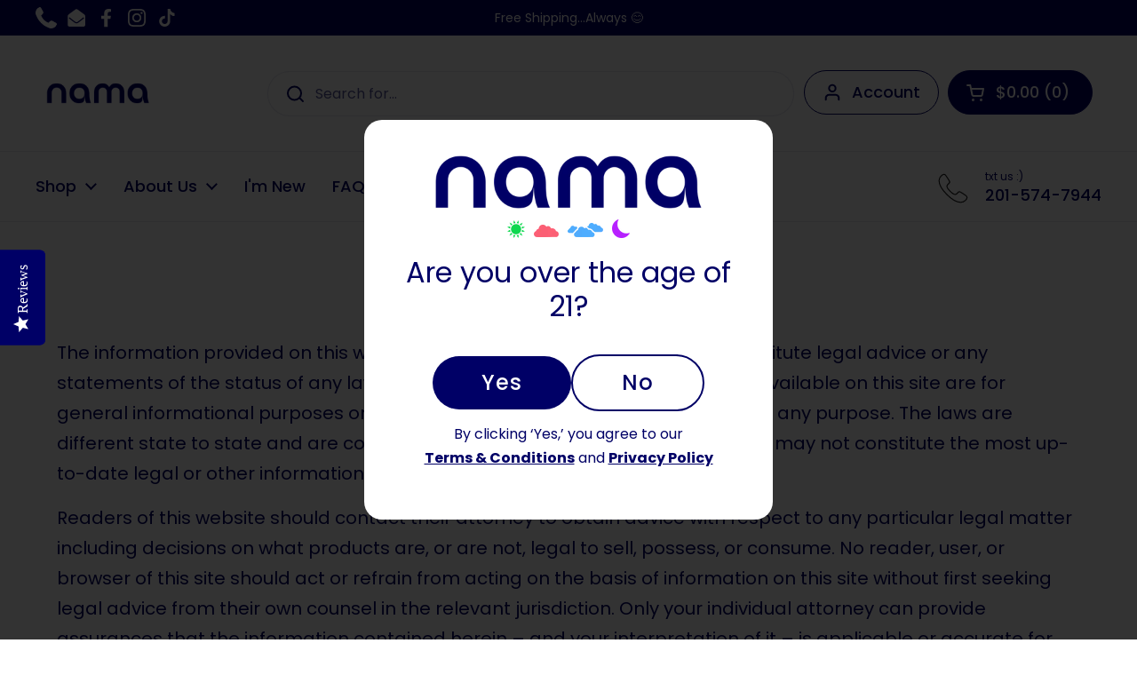

--- FILE ---
content_type: text/html; charset=UTF-8
request_url: https://pre.bossapps.co/api/js/nama-cbd.myshopify.com/variants
body_size: 127
content:
{"46925694075106SP":"5049417954","46925694075106":"no","46925694107874SP":"5049417954","46925694107874":"no","46447281340642SP":"5105090786","46447281340642":"yes","46456087970018SP":"5105090786","46456087970018":"yes"}

--- FILE ---
content_type: text/css
request_url: https://www.namacbd.com/cdn/shop/t/49/assets/custom.css?v=179659509809199294491751453329
body_size: 577
content:
section.banner_info_sec{margin-top:-43px}section.banner_info_sec .banner_info_wrapper{max-width:fit-content;width:100%;margin:0 auto}section.banner_info_sec .banner_info_wrapper .banner_info_inner{border:1px solid #849BFF;border-radius:32px;width:100%;padding:10px 15px;display:flex;align-items:center;justify-content:space-between;gap:15px;background:#fff}section.banner_info_sec .banner_info_wrapper .banner_info_inner .info_icon_text_main{display:flex;justify-content:space-between;align-items:center;gap:15px}section.banner_info_sec .banner_info_wrapper .banner_info_inner .info_icon_text_main .info_text h6{font-family:Poppins;font-size:18px;font-weight:700;line-height:19.8px;text-align:left;margin-bottom:0;color:#006}section.banner_info_sec .banner_info_wrapper .banner_info_inner .info_icon_text_main .info_icon img{width:60px;height:60px;object-fit:contain;padding:7px;border-radius:50%}section.nama_hero_banner_sec{background:#f9f9f9;border-bottom:1px solid #849BFF;padding:45px 0 50px}section.nama_hero_banner_sec .nama_banner_main_block{display:flex;justify-content:center;align-items:center;width:100%}section.nama_hero_banner_sec .nama_banner_main_block .hero_banner_text_side{width:50%;padding-right:120px}section.nama_hero_banner_sec .nama_banner_main_block .hero_banner_img_side{width:50%}section.nama_hero_banner_sec .nama_banner_main_block .star_review_main{display:flex;justify-content:flex-start;align-items:center;gap:10px;margin-bottom:10px}section.nama_hero_banner_sec .nama_banner_main_block .star_review_main .star_text p{font-family:Poppins;font-size:16px;font-weight:400;line-height:14px;text-align:left;margin-bottom:0;color:#0069}section.nama_hero_banner_sec .nama_banner_main_block .nama_banner_heading h1{font-family:Poppins;font-size:40px;font-weight:700;line-height:52px;text-align:left;color:#006;margin-bottom:20px}section.nama_hero_banner_sec .nama_banner_main_block .nama_banner_descrptn p{font-family:Poppins;font-size:18px;font-weight:500;line-height:28px;text-align:left;color:#006}section.nama_hero_banner_sec .nama_banner_main_block .banner_cta{margin-top:38px}section.nama_hero_banner_sec .nama_banner_main_block .star_review_main.mbl-desk-view{display:none}section.nama_hero_banner_sec .nama_banner_main_block .banner_cta.btn-rev-mbl{display:none}section.nama_hero_banner_sec .nama_banner_main_block .star_review_main .star_icon i{color:#f5bf6e;font-size:14px}section.nama_hero_banner_sec .nama_banner_main_block .star_review_main .star_icon{display:flex;gap:3px}section.nama_hero_banner_sec .nama_banner_main_block .hero_banner_img_side img{width:710px;height:auto;object-fit:contain;max-width:100%}section.banner_info_sec .banner_info_wrapper .banner_info_inner .info_icon_text_main .info_icon{display:flex;align-items:center}section.banner_info_sec .banner_info_wrapper .banner_info_inner .info_icon_text_main .info_text{order:2}section.banner_info_sec .banner_info_wrapper .banner_info_inner .info_icon_text_main a{display:flex;justify-content:space-between;align-items:center;gap:15px}@media (max-width:1024px){section.nama_hero_banner_sec .nama_banner_main_block .hero_banner_img_side img{width:100%}section.nama_hero_banner_sec .nama_banner_main_block .star_review_main .star_text p{font-size:12px}section.nama_hero_banner_sec .nama_banner_main_block .nama_banner_heading h1{font-size:32px;line-height:40px}}@media (max-width:991px){.show-header-actions-on-mobile,.mobile-search{display:none}section.nama_hero_banner_sec .nama_banner_main_block .banner_cta.btn-rev-mbl{display:block}section.nama_hero_banner_sec .nama_banner_main_block .star_review_main.mbl-desk-view{display:block}section.banner_info_sec .banner_info_wrapper{max-width:100%}section.nama_hero_banner_sec .nama_banner_main_block .banner_cta.btn-rev-desk{display:none}section.nama_hero_banner_sec .nama_banner_main_block .star_review_main.rev-desk-view{display:none}section.nama_hero_banner_sec .nama_banner_main_block .star_review_main .star_icon{width:100%;text-align:center;justify-content:center}section.nama_hero_banner_sec .nama_banner_main_block{flex-wrap:wrap}section.nama_hero_banner_sec .nama_banner_main_block .hero_banner_text_side{width:100%;padding-right:0}section.nama_hero_banner_sec .nama_banner_main_block .hero_banner_img_side{width:100%}section.nama_hero_banner_sec .nama_banner_main_block .nama_banner_heading h1{text-align:center}section.nama_hero_banner_sec .nama_banner_main_block .nama_banner_descrptn p{text-align:center}section.nama_hero_banner_sec .nama_banner_main_block .star_review_main{justify-content:center;flex-wrap:wrap}section.nama_hero_banner_sec .nama_banner_main_block .star_review_main .star_icon{width:100%;text-align:center}section.nama_hero_banner_sec .nama_banner_main_block .star_review_main .star_text{width:100%}section.nama_hero_banner_sec .nama_banner_main_block .star_review_main .star_text p{text-align:center;font-size:14px;margin-top:10px}section.nama_hero_banner_sec .nama_banner_main_block .banner_cta a{width:100%}section.banner_info_sec .banner_info_wrapper .banner_info_inner{justify-content:center;flex-wrap:wrap}section.banner_info_sec .banner_info_wrapper .banner_info_inner .info_icon_text_main .info_icon{width:100%;justify-content:center}section.banner_info_sec .banner_info_wrapper .banner_info_inner .info_icon_text_main .info_text h6{text-align:center}section.banner_info_sec .banner_info_wrapper .banner_info_inner .info_icon_text_main .info_text{width:100%}section.banner_info_sec .banner_info_wrapper .banner_info_inner .info_icon_text_main .info_text h6{font-size:13px;line-height:19.61px}section.nama_hero_banner_sec{padding:45px 0 70px}}@media (max-width:767px){section.banner_info_sec .banner_info_wrapper .banner_info_inner .info_icon_text_main{gap:0px}section.nama_hero_banner_sec .nama_banner_main_block .banner_cta{margin-top:20px}section.banner_info_sec{margin-top:0}section.nama_hero_banner_sec{padding:20px 0 30px;border-bottom:none}section.nama_hero_banner_sec .nama_banner_main_block .hero_banner_img_side img{height:auto}section.nama_hero_banner_sec .nama_banner_main_block .star_review_main .star_text p{font-size:14px}section.nama_hero_banner_sec .nama_banner_main_block .nama_banner_heading h1{font-size:20px;line-height:28px;margin:0 auto 20px;width:76%}section.nama_hero_banner_sec .nama_banner_main_block .nama_banner_descrptn p{font-size:16px;margin:0 auto;width:84%;line-height:24px}section.banner_info_sec .banner_info_wrapper .banner_info_inner{justify-content:center;flex-wrap:wrap}section.banner_info_sec .banner_info_wrapper .banner_info_inner .info_icon_text_main{flex-wrap:wrap;width:30%}section.banner_info_sec .banner_info_wrapper .banner_info_inner .info_icon_text_main .info_icon{width:100%;justify-content:center}section.banner_info_sec .banner_info_wrapper .banner_info_inner .info_icon_text_main a{gap:0px;flex-wrap:wrap}}.drink-recipes-blog-cus .main-content--align-product-items .drink-top-sellers .cus-gridtop-seller{max-width:710px}.drink-recipes-blog-cus .main-content--align-product-items .drink-top-sellers .cus-gridtop-seller .grid.grid--slider{gap:18px}.drink-recipes-blog-cus .main-content--align-product-items .drink-top-sellers .cus-gridtop-seller svg.star-container.yotpo-sr-star-full{width:10px;height:10px}.drink-recipes-blog-cus .main-content--align-product-items .drink-top-sellers .cus-gridtop-seller span.yotpo-sr-bottom-line-text.yotpo-sr-bottom-line-text--right-panel{font-size:12px!important;line-height:normal!important;margin-top:5px}.drink-recipes-blog-cus .main-content--align-product-items .drink-top-sellers .cus-gridtop-seller span.product-price--original{font-size:14px;line-height:normal}.drink-recipes-blog-cus .main-content--align-product-items .drink-top-sellers .cus-gridtop-seller .metafield-rich_text_field{font-size:12px}.drink-recipes-blog-cus .main-content--align-product-items .drink-top-sellers .cus-gridtop-seller span{font-size:16px;line-height:normal!important}.drink-recipes-blog-cus .main-content--align-product-items .drink-rec-faq-sec .faq-items{max-width:700px;margin:0 0 24px}.drink-recipes-blog-cus .main-content--align-product-items .drink-top-sellers .section-heading{max-width:700px}.drink-recipes-blog-cus .main-content--align-product-items .container--large .cus-heading-col-head{max-width:850px;margin:0}.drink-recipes-blog-cus .main-content--align-product-items .drink-more-articles{max-width:700px}.drink-recipes-blog-cus .main-content--align-product-items .drink-top-sellers .cus-gridtop-seller a.product-item__title{line-height:0}.drink-recipes-blog-cus .main-content--align-product-items .drink-top-sellers span.product-item__badge.product-item__badge--sale{font-size:12px;height:19px}.drink-recipes-blog-cus .drink-rec-comments{max-width:700px}.drink-recipes-blog-cus .main-content--align-product-items .drink-willies-top-collections .cus-heading-col-grid{max-width:850px;margin:0}.drink-recipes-blog-cus .main-content--align-product-items .drink-willies-top-collections .cus-heading-col-grid .grid--slider{gap:12px}
/*# sourceMappingURL=/cdn/shop/t/49/assets/custom.css.map?v=179659509809199294491751453329 */


--- FILE ---
content_type: text/css
request_url: https://www.namacbd.com/cdn/shop/t/49/assets/new-style.css?v=155782904363996521551751455352
body_size: 4066
content:
/** Shopify CDN: Minification failed

Line 1011:79 Expected ":"

**/
/* cannabis-mojito-mocktail-recipe */
@import url('https://fonts.googleapis.com/css2?family=Poppins:ital,wght@0,100;0,200;0,300;0,400;0,500;0,850;0,700;0,800;0,900;1,100;1,200;1,300;1,400;1,500;1,850;1,700;1,800;1,900&display=swap');

.drink-recipes-blog-cus .drink-recipes-richetxt .article__featured-image {
    background: #fff;
    border-radius: 20px 20px 0px 0px;
}
.template-blog-drink-recipes.drink-recipes-blog-cus .main-content--align-product-items .container--large {
    padding-left: 0;

}
div#shopify-section-template--19387598536930__8f225664-de3e-4294-b6ca-a0341d375319 .container--vertical-space {
    padding-left: 0px;
}
div#shopify-section-template--19387598536930__66fd2575-520c-4459-8c82-8d617bb2033d {
    margin-top: 24px;
    margin-bottom: 24px;
}
.drink-recipes-blog-cus .main-content--align-product-items .metafield-rich_text_field a {
    color: #07076B;
}
/* .drink-recipes-blog-cus .main-content--align-product-items .cbd-recipe-recommendation__left .metafield-rich_text_field a {
    color: #45454F;
} */
.drink-recipes-blog-cus .main-content--align-product-items .image-space-tag-drink {
    padding: 0px;
}
.drink-recipes-blog-cus  h2.h4.gutter-top--large {
    padding: 0;
}
.drink-recipes-blog-cus  .container--vertical-space {
    margin-top: 0;
}
.drink-recipes-blog-cus .main-content--align-product-items .article__comments .comments__form {
    padding-bottom: 50px;
}
.drink-recipes-blog-cus  .image-space-tag-drink .lazy-image img{
    width: 100%;
    max-width: 557px;
    height: 410px;
}
.template-blog-drink-recipes .cus-blog-three-new-sec.container--large.cus-top-related-blogs.container--vertical-space {
    background: rgba(132, 155, 255, 0.2);
    border-radius: 24px;
    width: 100%;
    max-width: 1140px;
    margin: auto;
    padding: 36px 36px 36px 44px;
    margin-top: 70px;
}
.template-blog-drink-recipes .cus-blog-three-new-sec .blog-item__image {
    max-width: 100% !important;
}
.drink-recipes-blog-cus .image-space-tag-drink .lazy-image {
    padding-top: 425px !important;
}
 .main-content--align-product-items .text-size--regular .metafield-rich_text_field h2 strong {
    font-weight: 700 !important;
}

.drink-recipes-blog-cus header .rte.article h1{
    font-size: 30px;
    line-height: 36px;
    color: #006;
    font-weight: 850;
    margin-bottom: 0;
    width: 100%;
    max-width: 434px;
    font-family: Poppins;
}
.drink-recipes-blog-cus  .cbd-recipe-recommendation__left ul {
    padding-top: 0px;
}
.template-blog-drink-recipes.drink-recipes-blog-cus .main-content--align-product-items .container--large {
    padding-left: 0px;
}
.drink-recipes-blog-cus .main-content--align-product-items .mount-css-slider {
    padding-bottom: 24px;
}


.drink-recipes-blog-cus .mount-app .container--large {
    padding-left: 120px;
}

.drink-recipes-blog-cus .drink-recipes-richetxt .rich-text__container--image-top {
    background-color: #f1f1f1;
}
.drink-recipes-blog-cus .drink-recipes-richetxt .container.container--medium.container--vertical-space-xsmall.main-page {
    padding: 24px 40px;
    display: flex;
    background: #fff;
    margin-top: 0px;
    max-width: 1140px;
    margin-bottom: 47px;
    border-radius: 0px 0px 20px 20px;
}
.drink-recipes-blog-cus .drink-recipes-richetxt .card__text.gutter--xlarge .metafield-rich_text_field h2{
    font-size: 36px;
    font-weight: 700 !important;
    letter-spacing: normal;
    margin-bottom: 16px;
    font-family: Poppins;
    margin-top: 24px;
    width: 100%;
    max-width: 500px;
    color: #07076b;
    line-height: 44px;
}
.drink-recipes-blog-cus .drink-recipes-richetxt .card__text.gutter--xlarge .metafield-rich_text_field  li
 {
    line-height: 24px;
    color: #07076B;
    font-size: 16px;
    list-style: disc;
    margin-bottom: 4px;
    font-family: Poppins;
    font-weight: 400;
}
.drink-recipes-blog-cus .drink-recipes-richetxt .card__text.gutter--xlarge .metafield-rich_text_field  ul,
.drink-recipes-blog-cus .drink-recipes-richetxt .card__text.gutter--xlarge .metafield-rich_text_field  ol{
    padding-left: 20px;
}

.drink-recipes-blog-cus .cbd-recipe-recommendation.container {
    padding-bottom: 24px;
}

.drink-recipes-blog-cus  .main-content--align-product-items .cbd-recipe-recommendation .cbd-recipe-recommendation__left h3 span
 {
    font-size: 16px;
    font-weight: 700 !important;
    margin-bottom: 52px;
    font-family: Poppins;
    margin-top: 24px;
    color: #006;
}
.drink-recipes-blog-cus .main-content--align-product-items 
  .container--large {
    max-width: 1200px;
    padding-left: 145px;
    margin: auto;
}
.drink-recipes-blog-cus .drink-recipes-richetxt .rich-text__text .card__text {
    max-width: 640px;
    padding: 0px;
}
.drink-recipes-blog-cus .drink-recipes-richetxt .metafield-rich_text_field p {
    line-height: 24px;
    color: #45454f;
    font-size: 16px;
    margin-bottom: 4px;
    font-family: Poppins;
    font-weight: 400;
}
.drink-recipes-blog-cus .drink-recipes-richetxt .ruffruff-table-of-contents > div {
    padding: 0 !important;
}
.drink-recipes-blog-cus .drink-recipes-richetxt .ruffruff-table-of-contents nav {
    padding: 0 !important;
}
.drink-recipes-blog-cus .drink-recipes-richetxt .rich-text__container.rich-text__container--image-top.no-image {
    padding-bottom: 0px;
}
.drink-recipes-blog-cus .mount-toggles .faq-items {
    background: #fff;
    border-radius: 8px;
    margin-bottom: 48px;
}
.drink-recipes-blog-cus .mount-toggles .section-heading__text h2 {
    margin-top: 26px;
}
.drink-recipes-blog-cus .cbd-recipe-recommendation__left .metafield-rich_text_field h2 {
    font-size: 36px;
    font-weight: 700 !important;
    letter-spacing: normal;
    margin-bottom: 16px;
    font-family: Poppins;
    margin-top: 24px;
    width: 100%;
    max-width: 500px;
    color: #07076b;
    line-height: 44px;
}
.drink-recipes-blog-cus .cbd-cooler-hero__image {
    position: relative;
}
.drink-recipes-blog-cus .drink-recipes-richetxt .card__text.gutter--xlarge .metafield-rich_text_field li:last-child {
    margin-bottom: 24px;
}
.drink-recipes-blog-cus .cbd-recipe-recommendation__left li:last-child {
    margin-bottom: 24px;
}
/* .drink-recipes-blog-cus .product-quiz-section {
    max-width: 850px!important;
    padding: 0;
    margin-left: 386px;
} */
.drink-recipes-blog-cus .product-quiz-section .rich-text__container.rich-text__container--image-top.no-image {
    padding: 20px !important;
    background: #fff;
    max-width: 850px;
}
.drink-recipes-blog-cus .product-quiz-section h4.h2.rte.rich-text__title {
    font-size: 36px;
    font-weight: 700 !important;
    letter-spacing: normal;
    margin-bottom: 16px;
    font-family: Poppins;
    margin-top: 0px;
    width: 100%;
    max-width: 500px;
    color: #07076b;
    line-height: 44px;
}
/* .drink-recipes-blog-cus  .mount-app .container.container--large {
    max-width: 850px;
    padding: 0;
    margin-left: 358px;
} */
.drink-recipes-blog-cus .ruffruff-table-of-contents nav {
    background-image: linear-gradient(45deg, #ffffff, #ffffff);
    border-radius: 8px;
}
.drink-recipes-blog-cus .drink-recipes-richetxt .metafield-rich_text_field h3 {
    font-size: 36px;
    font-weight: 700;
    letter-spacing: normal;
    margin-bottom: 16px;
    font-family: Poppins;
    margin-top: 10px;
    width: 100%;
    max-width: 500px;
    color: #07076b;
    line-height: 44px;
}
.drink-recipes-blog-cus .main-content--align-product-items .mount-app .container--large{
    max-width: 850px;
    margin: 0;
    padding-left: 120px;
}

.drink-recipes-blog-cus .main-content--align-product-items .can-be-fullwidth .container--large {
    max-width: 830px;
    margin: 0;
    padding-left: 145px;
    padding-bottom: 24px;
    padding-right: 0px;
}

.drink-recipes-blog-cus .main-content--align-product-items .mount-app{
    max-width: 1200px;
    margin: auto;
    margin-bottom: 24px;
}

.drink-recipes-blog-cus .main-content--align-product-items .can-be-fullwidth{
    max-width: 1200px;
    margin: auto;
}

/* cannabis-mojito-mocktail-recipe */



/*cannabis-mojito-mocktail-recipe*/
.drink-recipes-blog-cus .cbd-cooler-hero__image {
    box-shadow: 0 8px 32px #0000001a;
    background: #fff;
    border-radius: 20px;
}
.drink-recipes-blog-cus .info-block__image img {
    width: 100%;
    border-radius: 16px;
}
.drink-recipes-blog-cus .cbd-cooler-hero .cbd-cooler-hero__image .cbd-cooler-hero__content {
    justify-content: space-between;
    padding: 17px 40px 24px 40px;
    display: flex;
}
.drink-recipes-blog-cus .cbd-cooler-hero__detail-label {
    font-size: 10px;
    font-weight: 500;
    color: #849bff;
    text-transform: uppercase;
    line-height: 16px;
    font-family: Poppins;
}
.drink-recipes-blog-cus .cbd-recipe-recommendation__left h2 span {
    font-size: 36px;
    font-weight: 700 !important;
    letter-spacing: normal;
    margin-bottom: 16px;
    font-family: Poppins;
    margin-top: 24px;
    width: 100%;
    max-width: 500px;
    color: #07076b;
    line-height: 44px;
}
.drink-recipes-blog-cus .cbd-recipe-recommendation__left h2{
    line-height: 36px;
    margin-top: 48px;
}
.drink-recipes-blog-cus .cbd-recipe-recommendation__left li {
    line-height: 24px;
    color: #07076B;
    font-size: 16px;
    list-style: disc;
    margin-bottom: 4px;
    font-family: Poppins;
    font-weight: 400;
}
.drink-recipes-blog-cus .cbd-recipe-recommendation__left ul,
.drink-recipes-blog-cus .cbd-recipe-recommendation__left ol{
    padding-left: 20px;
}
.drink-recipes-blog-cus .cbd-recipe-recommendation__left h3 span{
    font-size: 16px;
    font-weight: 700 !important;
    margin-bottom: 52px;
    font-family: Poppins;
    margin-top: 24px;
    color: #006;
}
.drink-recipes-blog-cus .main-content--align-product-items .cbd-cooler-hero {
    padding-bottom: 38px;
}


/*cannabis-mojito-mocktail-recipe*/

/*template-blog-drink-recipes-css*/
.drink-recipes-blog-cus .main-content--align-product-items {
    background: #F1F1F1;
    padding-top: 50px;
}
 .main-content--align-product-items  .container--vertical-space-small {
    margin-top: 0px;
    padding: 0px;
    max-width: 1140px;
}
 .lazy-image.lazy-image--animation.lazyloaded img {
    border-radius: 12px 12px 0 0;
}
 .details span:nth-child(2) {
    justify-content: flex-end;
}
 .desc-content {
    padding-bottom: 27px;
    font-size: 20px;
    line-height: 24px;
    font-weight: 400;
    color: #07076B;
}
.button.button--small.button--solid {
    border-color: #006;
    color: #fff;
    background: #849bff;
}
 .mocktail-image img {
    max-width: 673px;
    border-radius: 20px;
    width: 100%;
    margin: auto;
    height: 100%;
    max-height: 410px;
    object-fit: fill;
}
 .blog-tags .button--small {
    background: #fff;
    border: none;
    font-size: 14px;
    border: 1px solid transparent;
    color: #000066;
    height: 100%;
    max-height: 26px;
    display: flex;
    align-items: center;
    justify-content: center;
    padding: 8px 12px;
}
 .template-blog-drink-recipes  .blog-tags {
    padding-bottom: 62px;
}
 .template-blog-drink-recipes .blog-tags .button--small:hover {
    background-color: #849BFF !important;
    border-color: #000066 !important;
}
 .template-blog-drink-recipes .container--vertical-space-small .grid--gap-bottom {
    row-gap: 52px;
    column-gap: 33px;
}
 .template-blog-drink-recipes .recipe-cls-blog {
    padding: 0 20px 16px;
}
.template-blog-drink-recipes .container--vertical-space-small .title.h2 {
    font-size: 36px;
    font-weight: 700;
    color: #07076b;
    margin: 0;
    font-family: 'Poppins';
    padding-bottom: 16px;
}
 .template-blog-drink-recipes .cus-top-related-blogs .blog-item__title-holder span {
    font-size: 16px;
    font-weight: 850;
    line-height: 18px;
    color: #000066;
    text-transform: capitalize;
}
 .template-blog-drink-recipes .cus-top-related-blogs .spacing--small>*.increased-spacing {
    margin-bottom: 0px !important;
}
 .template-blog-drink-recipes .cus-top-related-blogs .blog-item__excerpt {
    padding-top: 8px;
}
 .template-blog-drink-recipes .cus-top-related-blogs .blog-item {
    box-shadow: 0 8px 10px #0000000a;
    border-radius: 12px;
    width: 100%;
    background: #fff;
    max-width: 342px;
    min-width: 342px;
}

.template-blog-drink-recipes .cus-top-related-blogs .blog-item__image {
    width: 100%;
    max-width: 355px;
    height: 100%;
    position: relative;
    border: none;
    min-height: 178px;
    max-height: 178px;
    border-radius: 12px 12px 0px 0px;
}
.template-blog-drink-recipes .cus-top-related-blogs .remove-empty-space>*:last-child {
    margin-bottom: 0;
    padding-top: 16px;
    line-height: 18px;
}
.template-blog-drink-recipes .cus-top-related-blogs .grid--layout {
    margin-bottom: 0px;
    gap: 20px;
}
.template-blog-drink-recipes .cus-top-related-blogs .recipe-cls-blog {
    padding: 0px 20px 16px 20px;
}
.template-blog-drink-recipes .cus-top-related-blogs .blog-item__meta span {
    color: #849BFF;
    font-size: 12px;
    line-height: 14px;
    font-family: 'Poppins';
    font-weight: 300;
}
.template-blog-drink-recipes .cus-top-related-blogs .blog-item__excerpt span {
    color: #006;
    font-size: 12px;
    line-height: 14px;
    font-family: 'Poppins';
    font-weight: 300;
    width: 306px;
    display: -webkit-box;
    -webkit-line-clamp: 2;
    -webkit-box-orient: vertical;
    overflow: hidden;
    text-overflow: ellipsis;
}
.template-blog-drink-recipes .cus-top-related-blogs {
    background: rgba(132, 155, 255, 0.2);
    border-radius: 24px;
    width: 100%;
    max-width: 1140px;
    margin: auto;
    padding: 20px 36px 36px 36px;
    margin-top: 70px;
}
.template-blog-drink-recipes  .blog-cus-pg-blg {
    margin-bottom: 70px;
}
.template-blog-drink-recipes .cus-top-related-blogs .section-heading__text .section-heading__title {
    font-size: 36px;
    font-weight: bold;
    color: #07076B;
    margin: 0px;
    font-family: 'Poppins';
    padding-bottom: 16px;
}
.template-blog-drink-recipes .cus-top-related-blogs .section-heading__text .section-heading__subheading {
    font-size: 16px;
    padding-top: 0px;
    font-family: 'Poppins';
    color: #07076B;
    font-weight: 400;
}
.template-blog-drink-recipes .cus-top-related-blogs .remove-empty-space {
    width: 100%;
    height: 100%;
    max-width: 666px;
    margin: auto;
}

.template-blog-drink-recipes .cus-top-related-blogs .gutter-bottom--page {
    margin-bottom: 36px;
}
.template-blog-drink-recipes .cus-top-related-blogs .lazy-image.lazy-image--animation.lazyloaded {
    border-radius: 0px;
}
.template-blog-drink-recipes .cus-top-related-blogs  .blog-item__meta {
    padding-top: 8px;
}
.template-blog-drink-recipes .cus-top-related-blogs .details {
    display: flex;
    margin-top: 9px;
    justify-content: space-between;
    align-items: center;
}
.template-blog-drink-recipes .cus-top-related-blogs .details span {
    display: flex;
    align-items: center;
    color: #849bff;
    gap: 8px;
    font-size: 11px;
    line-height: 16px;
    font-family: 'Poppins';
    font-weight: 300;
}

.recipe-cls-blog .blog-item__title-holder span {
    font-size: 16px;
    font-weight: 850;
    line-height: 18px;
    color: #006;
    text-transform: capitalize;
}
.template-blog-drink-recipes .pagination {
    padding: 0px;
    display: flex;
    align-items: center;
    justify-content: center;
}
.template-blog-drink-recipes .grid--gap-bottom .blog-item__image {
    width: 100%;
    /* max-width: 355px; */
    height: 100%;
    position: relative;
    border: none;
    min-height: 178px;
    border-radius: 12px 12px 0px 0px;
    max-height: 178px;
}
.blog-item__tag {
  display: none !important;
    background: #fff;
    font-size: 10px;
    border: 1px solid transparent;
    color: #006;
    padding: 6px;
    font-weight: 500;
    position: absolute;
    left: 10px;
    z-index: 9;
    border-radius: 36px;
    width: 100%;
    max-width: fit-content;
    display: flex;
    align-items: center;
    justify-content: center;
    height: 100%;
    bottom: 10px;
    min-height: 19px;
    max-height: 19px;
}
.recipe-cls-blog .blog-item__meta span {
    color: #849bff;
    font-size: 12px;
    line-height: 14px;
    font-family: 'Poppins';
    font-weight: 300;
}
.recipe-cls-blog .blog-item__excerpt span {
    color: #006;
    font-size: 12px;
    line-height: 14px;
    font-family: 'Poppins';
    font-weight: 300;
    width: 298px;
    display: -webkit-box;
    -webkit-line-clamp: 2;
    -webkit-box-orient: vertical;
    overflow: hidden;
    text-overflow: ellipsis;
}

.template-blog-drink-recipes  .grid--gap-bottom .blog-item {
    box-shadow: 0 8px 10px #0000000a;
    border-radius: 12px;
    width: 100%;
    background: #fff;
    /* max-width: 358px;
    min-width: 358px; */
}
.template-blog-drink-recipes  .mocktail-section {
    padding: 82px 0px;
    background: #F1F1F1;
}
.template-blog-drink-recipes .mocktail-container {
    max-width: 673px;
}
.template-blog-drink-recipes .mocktail-container .mocktail-text-block h2 {
    font-size: 35px;
    font-weight: 700;
    color: #07076b;
    margin: 0;
    font-family: 'Poppins';
    padding-bottom: 16px;
    line-height: 44px;
}
.template-blog-drink-recipes .mocktail-container  .mocktail-text-block p {
    font-size: 16px;
    padding-top: 0;
    font-family: 'Poppins';
    color: #07076b;
    font-weight: 400;
    margin: 0px;
    line-height: 28px;
}
.template-blog-drink-recipes .mocktail-container .mocktail-block {
    margin-bottom: 0px !important;
}
.template-blog-drink-recipes .mocktail-container .mocktail-text-block {
    margin-bottom: 0px;
}
.template-blog-drink-recipes .mocktail-container .mocktail-image {
    margin: 56px 0px;
}
.template-blog-drink-recipes .recipe-cls-blog .details {
    display: flex;
    margin-top: 9px;
    justify-content: space-between;
    align-items: center;
}
.template-blog-drink-recipes .recipe-cls-blog .details span {
    display: flex;
    align-items: center;
    color: #849bff;
    gap: 8px;
    font-size: 11px;
    line-height: 16px;
    font-family: 'Poppins';
    font-weight: 300;
}

/*template-blog-drink-recipes-css*/


.cbd-cooler-hero {
    max-width: 895px;
    padding-top: 26px;
    padding-bottom: 15px;
    margin: auto;
    width: 100%;
}
.cbd-cooler-hero__content {
    padding: 24px 40px;
    display: flex;
}
.cbd-recipe-recommendation__left .info-block p {
    color: #07076B;
}
.info-block__image img {
    width: 100%;
    height: 100%;
}
.cbd-recipe-recommendation__left .info-block__image img {
    width: 100%;
    max-width: 557px;
    height: 410px;
}

.cbd-recipe-recommendation__left .info-block__text:last-child{
    margin-bottom: 0px;
}
.cbd-cooler-hero__image{
    box-shadow: 0 8px 32px #0000001a;
    background: #fff;
    border-radius: 20px;
}
.cbd-recommendation-products .product-tile {
    max-height: 104px;
    background: #fff;
    box-shadow: 0 8px 32px #0000001a;
    border-radius: 16px;
    width: 100%;
    max-width: 323px;
    height: 100%;
    display: flex;
    align-items: center;
    padding: 12px 12px 12px 19px;
    min-height: 104px;
}
.cbd-cooler-hero__content--center {
  align-self: center;
  border-radius: 20px;
}

.cbd-cooler-hero__content--top {
  align-self: flex-start;
  border-radius: 0 0 20px 20px;
  margin-top: 0;
}

.cbd-cooler-hero__title {
    font-size: 32px;
    line-height: 36px;
    color: #006;
    font-weight: 850;
    margin-bottom: 0;
    width: 100%;
    max-width: 434px;
    font-family: 'Poppins';
}
.left-content-blg{

    display: flex;
    flex-direction: column;
    justify-content: center;
}
.drink-recipes-blog-cus .cbd-cooler-hero__content .left-content-blg {
    width: 50%;
}
.cbd-cooler-hero__detail-item {
    display: flex;
    align-items: center;
    gap: 4px;
}

.cbd-cooler-hero__description {
    font-size: 14px;
    color: #000066;
    margin-bottom: 0px;
    line-height: 14px;
    padding-top: 12px;
}

.cbd-cooler-hero__details {
    display: grid;
    background: #F5F5F5;
    width: 100%;
    max-width: 364px;
    border-radius: 16px;
    padding: 12px 11px;
}
.cbd-cooler-hero__details .cbd-cooler-hero__icon {
    transform: translateY(3px);
}
.cbd-cooler-hero__detail-label{
    font-size: 10px;
    font-weight: 500;
    color: #849bff;
    text-transform: uppercase;
    line-height: 16px;
    font-family: 'Poppins';
}

.cbd-cooler-hero__detail-value{
    font-size: 14px;
    font-weight: 500;
    color: #142688;
    line-height: 16px;
}
.cbd-recipe-recommendation__left .directions p {
    color: #45454F;
}

.cbd-recipe-recommendation.container {
  display: flex;
  flex-wrap: wrap;
  gap: 100px;
  justify-content: space-between;
  max-width: 1200px;
  margin: 0 auto;
  padding-left: 145px;
  padding-bottom: 146px;
}

.cbd-recipe-recommendation__left {
    max-width: 650px;
}
.recipe-title {
    font-size: 36px;
    font-weight: bold;
    margin-bottom: 24px;
    color: #07076B;
    font-family: 'Poppins';
    line-height: 34px;
}

.drink-recipes-blog-cus  .main-content--align-product-items .cbd-recipe-recommendation .cbd-recipe-recommendation__left h3 {
    font-size: 16px;
    font-weight: 700;
    margin-bottom: 40px;
    font-family: 'Poppins';
    margin-top: 24px;
    color: #000066;
}


  .info-block {
  margin-top: 32px;
}

.cbd-recommendation-products .product-tile__link img {
    object-fit: contain;
    width: 80px;
    height: 80px;
}
.cbd-recommendation-products .product-tile__title {
    font-size: 12px;
    font-weight: 500;
    margin-bottom: 0px;
    font-family: 'Poppins';
    color: #006;
}

.cbd-recommendation-products .product-tile__link {
    display: flex;
    gap: 20px;
    align-items: center;
}
.product-tile__price {
    font-size: 12px;
    line-height: 32px;
    margin: 0px;
    color: #000066;
}

.info-block__heading {
  font-size: 22px;
  font-weight: 700;
  color: #2c3e50;
  margin-bottom: 12px;
}

.info-block__text {
  font-size: 16px;
  line-height: 1.7;
  color: #555;
  margin-bottom: 16px;
}

.info-block__image img {
  width: 100%;
  border-radius: 16px;

}
.cbd-recipe-recommendation__left .info-block__image img{
    margin-top: 24px;
    margin-bottom: 20px;
}


#shopify-section-template--19297208500450__cus_cbd_sec_MmTWxm {
    background: #F1F1F1;
}
.recipe-title span {
    font-size: 16px;
    font-weight: 700;
    margin-bottom: 0px;
    font-family: 'Poppins';
    margin-top: 0px;
    color: #006;
}
.recipe-title strong {
    font-size: 16px;
    font-weight: 700;
    margin-bottom: 0px;
    font-family: 'Poppins';
    margin-top: 0px;
    color: #006;
}
.drink-recipes-blog-cus  .main-content--align-product-items .cbd-recipe-recommendation .cbd-recipe-recommendation__left h3:first-of-type {
  margin-top: 0;
}


.cbd-recipe-recommendation__left .ingredients-list li {
    margin-bottom: 0px;
    line-height: 24px;
    color: #45454F;
    font-size: 16px;
    list-style: disc;
    margin-bottom: 4px;
    font-family: 'Poppins';
    font-weight: 400;
}
.cbd-recipe-recommendation__left .ingredients-list {
    padding-left: 20px;
}
.cbd-recipe-recommendation__left  p {
    line-height: 24px;
    /* color: #45454f; */
    font-size: 16px;
    margin-bottom: 4px;
    font-family: 'Poppins';
    font-weight: 400;
}
.recipe-title:first-child {
    margin-bottom: 52px;
}
.info-block__heading b {
    font-weight: 800;
}

.cbd-recipe-recommendation__left .info-block__heading{
    font-size: 36px;
    font-weight: 700;
    letter-spacing: normal;
    margin-bottom: 16px;
    font-family: 'Poppins';
    margin-top: 24px;
    width: 100%;
    max-width: 500px;
    color: #07076B;
    line-height: 44px;
}
.cbd-recipe-recommendation__right {
  flex: 1 1 20%;
  margin-top: 49px;
  min-width: 280px;
}

.cbd-recipe-recommendation__right h4 {
    font-size: 16px;
    font-weight: 700;
    margin-bottom: 21px;
    line-height: 32px;
    font-family: 'Poppins';
    color: #006;
}

.cbd-recommendation-products {
    display: flex;
    flex-wrap: wrap;
    gap: 16px;
}

.no-products-message {
  font-style: italic;
  color: #7f8c8d;
  text-align: center;
  padding: 20px;
}
.drink-recipes-blog-cus .drink-recipes-richetxt .metafield-rich_text_field p {
    color: #07076B;
    text-align: left;
    width: 640px;
}
.drink-recipes-blog-cus .main-content--align-product-items .container--medium {
    max-width: 990px;
}

@media (max-width:1850px){
 .recipe-title {
    font-size: 32px;
} 
/* .cbd-recipe-recommendation__left h3 {
    margin-bottom: 20px;
} */
.cbd-recipe-recommendation__left .info-block h3 {
    font-size: 16px;
}
.cbd-recipe-recommendation.container {
    padding-bottom: 73px;
    padding-left: 145px;
}  
.cbd-cooler-hero {
    max-width: 795px;
}
.cbd-recipe-recommendation__left .info-block:nth-child(1) h3 {
    font-size: 32px !important;
} 

.cbd-cooler-hero__content {
    padding: 24px 30px;
}
.cbd-recommendation-products .product-tile {
    padding: 12px 12px 12px 13px;
}
  
}

@media only screen and (max-width:768px){
.drink-recipes-blog-cus .cbd-recipe-recommendation__left {
        max-width: -webkit-fill-available;
        padding-inline: 16px;
    }
.drink-recipes-blog-cus .cbd-recipe-recommendation__left .metafield-rich_text_field h2,
.drink-recipes-blog-cus .product-quiz-section h4.h2.rte.rich-text__title,
.drink-recipes-blog-cus .drink-recipes-richetxt .card__text.gutter--xlarge .metafield-rich_text_field h2,
.drink-recipes-blog-cus .drink-recipes-richetxt .metafield-rich_text_field h3{
    font-size: 24px;
    letter-spacing: normal;
    line-height: 30px;
}
.drink-recipes-blog-cus .drink-recipes-richetxt .metafield-rich_text_field p {t;
    width: auto;
}  
.template-blog-drink-recipes .cus-blog-three-new-sec.container--large.cus-top-related-blogs.container--vertical-space {
    max-width: fit-content;
    margin: 40px 32px 0px 32px;
}  
.drink-recipes-blog-cus .shopify-section .container--vertical-space {
    padding-inline: 16px;
}  
.drink-recipes-blog-cus .image-space-tag-drink .lazy-image img {
    width: 100%;
    max-width: 100%;
    height: 100%;
}
.template-blog-drink-recipes.drink-recipes-blog-cus .main-content--align-product-items .container--large, div#shopify-section-template--19387598536930__8f225664-de3e-4294-b6ca-a0341d375319 .container--vertical-space {
    padding-inline: 16px;
}
.drink-recipes-blog-cus .image-space-tag-drink .lazy-image {
    padding-top: 253px !important;
} 
.drink-recipes-blog-cus .yotpo-sr-bottom-line-summary.yotpo-sr-bottom-line-button {
    display: block !important;
}  
  
.drink-recipes-blog-cus .cbd-cooler-hero__content .left-content-blg {
    width: 100%;
}
  
.drink-recipes-blog-cus .cbd-cooler-hero__title{
    font-size: 24px;
    line-height: 30px;
    }
  
.drink-recipes-blog-cus .cbd-cooler-hero .cbd-cooler-hero__image .cbd-cooler-hero__content {
    display: grid;
    padding: 20px;
    margin-bottom: 0px;
}
.drink-recipes-blog-cus .container--large {
    padding-left: 0px;
    padding-inline: 16px !important;
}
.drink-recipes-blog-cus .cbd-cooler-hero__image .info-block__image img {
    height: auto;
    object-fit: contain;
}
.drink-recipes-blog-cus .product-quiz-section {
    margin-left: 0px!important;
    padding-inline: 16px !important;
}
.drink-recipes-blog-cus  .mount-app .container.container--large {
    margin-left: 0px;
    padding-inline: 0px !important;
}
.drink-recipes-blog-cus .cbd-recipe-recommendation__right {
    padding-inline: 16px;
    margin-top: 0px;
}


  
/*template-blog-drink-recipes-media-css*/
  .template-blog-drink-recipes .container--vertical-space-small .title.h2 {
    font-size: 24px;
    font-weight: 700;
    color: #07076b;
    line-height: 32px;
    margin: 0;
    font-family: 'Poppins';
    padding-bottom: 16px;
}
.main-content--align-product-items .container--vertical-space-small {
    padding-inline: 20px;
}
  
.desc-content {
    font-size: 16px;
}  
.template-blog-drink-recipes .cus-top-related-blogs {
    margin-top: 35px;
}
.template-blog-drink-recipes  .blog-cus-pg-blg {
    margin-bottom: 35px;
}  
.recipe-cls-blog .blog-item__excerpt span {
    width: auto;
}  
.template-blog-drink-recipes .cus-top-related-blogs .blog-item__excerpt span {
    width: auto;
}
  
.lazy-image.lazy-image--animation.lazyloaded img {
    border-radius: 12px 12px 0px 0px;
}  
.blog-tags {
    gap: 8px;
}
.template-blog-drink-recipes .blog-tags {
    padding-bottom: 32px;
} 
.template-blog-drink-recipes .grid--gap-bottom .blog-item {
    max-width: -webkit-fill-available;
    margin-bottom: 0px;
}
.template-blog-drink-recipes .lazy-image.lazy-image--animation.lazyloaded {
    overflow: hidden;
    height: 167px;
    border-radius: 0px;
}
.template-blog-drink-recipes .recipe-cls-blog {
    padding: 16px 12px 8px 12px;
}
.recipe-cls-blog .blog-item__title-holder span {
    font-size: 14px;
} 
.template-blog-drink-recipes .container--vertical-space-small .grid--gap-bottom {
    row-gap: 29px;
    column-gap: 16px !important;
    grid-template-columns: repeat(2, 1fr) !important;
} 
.template-blog-drink-recipes .recipe-cls-blog .details {
    display: grid;
    margin-top: 8px;
}  
.template-blog-drink-recipes .cus-top-related-blogs {
    padding: 20px 26px 20px 16px;
    max-width: -webkit-fill-available;
    margin-inline: 20px;
}  
.template-blog-drink-recipes .cus-top-related-blogs .section-heading__text .section-heading__title {
    font-size: 24px;
}
.template-blog-drink-recipes .mocktail-section {
    padding: 41px 32px;
}  
.template-blog-drink-recipes .mocktail-container .mocktail-text-block h2 {
    font-size: 24px;
    line-height: 30px;
}
.blog-item__tag {
    font-size: 8px;
    bottom: 7px;
}  
.template-blog-drink-recipes .grid--gap-bottom .blog-item__image {
    min-height: 167px;
    max-height: 167px;
    margin-bottom: 0px;
}  
.template-blog-drink-recipes .blog-item__title-holder {
    line-height: 18px;
}  
 
.template-blog-drink-recipes .mocktail-container .mocktail-image {
    margin: 32px 0;
} 
.template-blog-drink-recipes .cus-top-related-blogs .remove-empty-space {
    max-width: -webkit-fill-available;
    min-width: -webkit-fill-available;
} 
/* .template-blog-drink-recipes .cus-top-related-blogs .blog-item__image {
    max-width: -webkit-fill-available;
    height: auto;
    min-height: -webkit-fill-available;
    max-height: -webkit-fill-available;
} */
  
/*template-blog-drink-recipes-media-css*/

  
.cbd-cooler-hero {
    padding-inline: 16px;
    padding-bottom: 0px;
}
.cbd-recipe-recommendation.container {
    gap: 0px;
    padding-left: 0px;
}  
.left-content-blg {
  
    margin-bottom: 17px;
}  
#shopify-section-template--19297208500450__cus_cbd_sec_MmTWxm {
    background: #fff;
}  
.cbd-recommendation-products .product-tile {
    max-width: -webkit-fill-available;
}  
.cbd-recipe-recommendation__left {
    max-width: -webkit-fill-available;
    padding-inline: 16px;
} 

.cbd-recipe-recommendation__right h4 {
    max-width: -webkit-fill-available;
    text-align: left;
} 
.cbd-recipe-recommendation__right {
    margin-top: 40px;
    padding-inline: 16px;
}
.cbd-cooler-hero__content {
    padding: 0px;
    margin-bottom: 17px;
    display: grid;
}  
.cbd-cooler-hero__image{
    box-shadow: 0px 0px 0px 0px;
    background: unset;
    border-radius: 20px;
}
.cbd-cooler-hero__title {
    font-size: 20px;
    line-height: 18px;
}  
.recipe-title:first-child {
    margin-bottom: 20px;
    font-size: 20px;
}
.cbd-recipe-recommendation__left .info-block:nth-child(1) h3 {
    font-size: 32px !important;
}
.cbd-recipe-recommendation__left .info-block__image img {
    margin: 0px;
}
.cbd-recipe-recommendation__left .info-block__image img {
    height: 100%;
    max-height: 329px;
    min-height: 329px;
    object-fit: fill;
}
.cbd-cooler-hero__image .info-block__image img {
    width: 100%;
    height: 329px;
    border-radius: 16px;
    object-fit: cover;
}
body .cbd-cooler-hero__details {
    margin-top: 17px;
    max-width: -webkit-fill-available;
}
.drink-recipes-blog-cus  .main-content--align-product-items .cbd-recipe-recommendation .cbd-recipe-recommendation__left h3{
    margin-bottom: 17px;
    margin-top: 0px;
}
.info-block {
    margin-top: 0px;
}
body .cbd-recipe-recommendation__left .info-block__heading {
    font-size: 24px;
    letter-spacing: normal;
    line-height: 30px;
}  
}

@media only screen and (min-width:767px) and (max-width:1024px){
.drink-recipes-blog-cus  .main-content--align-product-items .image-space-tag-drink {
    max-width: 1200px;
    margin: auto;
    padding-inline: 32px !important;
}
.drink-recipes-blog-cus .drink-recipes-richetxt .rich-text__text .card__text {
    max-width: initial;
    padding: 0;
}
  
.drink-recipes-blog-cus .shopify-section .container--vertical-space {
    padding-inline: 32px;
}  
.cbd-cooler-hero {
    padding-inline: 32px;
    padding-bottom: 0px;
}
.template-blog-drink-recipes .cus-blog-three-new-sec.container--large.cus-top-related-blogs.container--vertical-space {
    max-width: fit-content;
    margin: 70px 32px 0;
    padding: 36px !important;
}  
.template-blog-drink-recipes.drink-recipes-blog-cus .main-content--align-product-items .container--large, div#shopify-section-template--19387598536930__8f225664-de3e-4294-b6ca-a0341d375319 .container--vertical-space {
    padding-left: 32px;
}
  
.drink-recipes-blog-cus .product-quiz-section {
    margin-left: 24px;
}
.drink-recipes-blog-cus .mount-app .container.container--large {
    margin-left: 0px;
    padding: 10px !important;
}
.drink-recipes-blog-cus .container--large {
    padding-left: 24px;
}  
.template-blog-drink-recipes .cus-top-related-blogs {
    margin-top: 45px;
} 
.template-blog-drink-recipes  .blog-cus-pg-blg {
    margin-bottom: 45px;
}  
.template-blog-drink-recipes .cus-top-related-blogs .blog-item__excerpt span {
    width: auto;
}
.recipe-cls-blog .blog-item__excerpt span {
    width: auto;
}  
.cbd-recipe-recommendation.container {
    gap: 0px;
    padding-left: 0px;
    max-width: 850px;
    margin-left: 0;
}
.drink-recipes-blog-cus .main-content--align-product-items .drink-rec-faq-sec .faq-items {
    max-width: 750px;
}  
.cbd-cooler-hero__content {
    padding: 24px 25px;
} 
.drink-recipes-blog-cus .container--large {
        padding-left: 0px;
        margin-left: 0px;
  padding-inline: 32px !important;
    }
  
.drink-recipes-blog-cus .drink-rec-comments {
    max-width: 750px;
}  
#shopify-section-template--19297208500450__cus_cbd_sec_MmTWxm {
    background: #fff;
}  
.cbd-recommendation-products .product-tile {
    max-width: -webkit-fill-available;
}  
.cbd-recipe-recommendation__left {
    max-width: -webkit-fill-available;
    padding-inline: 32px;
} 

.cbd-recipe-recommendation__right h4 {
    max-width: -webkit-fill-available;
    text-align: left;
} 
.cbd-recipe-recommendation__right {
    margin-top: 0px;
    padding-inline: 32px;
}
body .cbd-cooler-hero__title {
   font-size: 24px;
   line-height: 24px;
}
.recipe-title:first-child {
    margin-bottom: 20px;
    font-size: 20px;
}
.cbd-recipe-recommendation__left .info-block:nth-child(1) h3 {
    font-size: 32px !important;
}
.cbd-recipe-recommendation__left .info-block__image img {
    margin: 0px;
}
.cbd-recipe-recommendation__left .info-block__image img {
   height: 100%;
   max-height: -webkit-fill-available;
   min-height: -webkit-fill-available;
   object-fit: fill;
}
.cbd-cooler-hero__image .info-block__image img {
    width: 100%;
    height: 329px;
    object-fit: fill;
}  
.cbd-recommendation-products {
    display: grid;
    gap: 16px;
    grid-template-columns: repeat(2, 1fr);
}
/*template-blog-drink-recipes-media-css*/
 .template-blog-drink-recipes .container--vertical-space-small .grid--gap-bottom {
    column-gap: 16px !important;
} 

.template-blog-drink-recipes .cus-top-related-blogs .remove-empty-space {
    max-width: -webkit-fill-available;
    min-width: -webkit-fill-available;
}  
.template-blog-drink-recipes .mocktail-section {
    padding: 62px 0px;
}
.template-blog-drink-recipes .mocktail-container .mocktail-text-block h2 {
    font-size: 32px;
}
.template-blog-drink-recipes .container--vertical-space-small .title.h2 {
    font-size: 32px;
} 
.template-blog-drink-recipes .cus-top-related-blogs {
    max-width: -webkit-fill-available;
    margin-inline: 40px;
 } 
.main-content--align-product-items .container--vertical-space-small {
    padding-inline: 40px;
}  
.drink-recipes-blog-cus .drink-recipes-richetxt .metafield-rich_text_field p {
    width: auto;
}
.drink-recipes-blog-cus .main-content--align-product-items 
  .container--large {

    margin-left: 0;
}  
/*template-blog-drink-recipes-media-css*/ 
}

@media only screen and (min-width:1024px) and (max-width:1260px){
.cbd-recipe-recommendation__right {
    flex: 1 1 30%;
} 
.template-blog-drink-recipes .cus-blog-three-new-sec.container--large.cus-top-related-blogs.container--vertical-space {
    max-width: fit-content;
    margin: 70px 32px 0;
}  
.cbd-recipe-recommendation.container {
    padding-left: 30px;
  gap: 80px;
    }
.main-content--align-product-items .container--vertical-space-small {
    padding-inline: 40px;
}
.template-blog-drink-recipes .cus-top-related-blogs {
    max-width: -webkit-fill-available;
    margin-inline: 40px;
 } 
.drink-recipes-blog-cus .main-content--align-product-items .container--large {
    padding-left: 28px !important;
}
.drink-recipes-blog-cus .main-content--align-product-items .container--medium {
    max-width: 1180px;
    padding-inline: 16px;
}
.drink-recipes-blog-cus .drink-recipes-richetxt .metafield-rich_text_field p {
    width: 740px;
}
  
}
@media only screen and (min-width:1070px) and (max-width:1260px){
.cbd-recipe-recommendation.container {
    padding-left: 32px;
    gap: 80px;
  } 
}
@media only screen and (min-width:1024px) and (max-width:1070px){
.drink-recipes-blog-cus .main-content--align-product-items .mount-app .container--large {
    padding-left: 7px;
}
.drink-recipes-blog-cus .main-content--align-product-items .can-be-fullwidth .container--large {
    padding-left: 32px;
}
.drink-recipes-blog-cus .main-content--align-product-items .container--large {
    padding-left: 32px;
} 
}


@media (max-width: 1850px){
.template-blog-drink-recipes .cus-top-related-blogs .remove-empty-space {
    max-width: -webkit-fill-available;
    min-width: -webkit-fill-available;
} 
.template-blog-drink-recipes .container--vertical-space-small .grid--gap-bottom {
    column-gap: 26px;
}
.template-blog-drink-recipes .cus-top-related-blogs .blog-item__excerpt span {
    width: auto;
}
.recipe-cls-blog .blog-item__excerpt span {
    width: auto;
}
/* .cbd-cooler-hero__details{
    max-width: 330px;;
} */
.cbd-cooler-hero__title {
    font-size: 28px;
    line-height: 34px;
}  
.drink-recipes-blog-cus .mount-app .container--large {
    padding-left: 118px;
}
/* .drink-recipes-blog-cus .main-content--align-product-items .container--large {
    padding-left: 195px;
} */
  
}

@media only screen and (min-width: 1024px) and (max-width: 1260px){
  .drink-recipes-blog-cus .main-content--align-product-items  .can-be-fullwidth .container--large {
    padding-left: 100px;
}
.drink-recipes-blog-cus  .main-content--align-product-items .image-space-tag-drink {
    max-width: 1200px;
    margin: auto;
    padding-inline: 32px !important;
}
.drink-recipes-blog-cus .main-content--align-product-items .mount-app .container--large {
    padding-left: 0px !important;
} 
.drink-recipes-blog-cus .main-content--align-product-items .container--large {
    padding-left: 100px;
}
.drink-recipes-blog-cus .main-content--align-product-items .can-be-fullwidth .container--large {
    max-width: max-content;
}

  
}

@media only screen and (min-width: 1060px) and (max-width: 1260px) {
    .drink-recipes-blog-cus .main-content--align-product-items .mount-app .container--large {
        padding-left: 70px;
    }
}

--- FILE ---
content_type: text/css
request_url: https://www.namacbd.com/cdn/shop/t/49/assets/section-footer.css?v=90416885641122945721749796878
body_size: 235
content:
.main-footer{margin-top:var(--container-vertical-space);border-top:1px solid var(--color-borders-footer);background:var(--color-background-footer);color:var(--color-text-footer)}.main-footer a{color:var(--color-text-footer);transition:all .1s linear}.no-touchevents .main-footer a:hover{color:var(--color-accent-footer)}.main-footer .social-icons svg *{fill:var(--color-text-footer);transition:all .1s linear}.no-touchevents .main-footer .social-icons a:hover svg *{fill:var(--color-accent-footer)}.main-footer .localization-form__item-text{color:var(--color-text-footer)}.main-footer .localization-form__item-symbol svg path{fill:var(--color-text-footer)}.main-footer .footer-item__menu span{display:block;margin-bottom:.3125rem}.shop-login-button{display:block}.footer-bottom>div{display:flex;justify-content:space-between}@media screen and (max-width: 767px){.footer-bottom>div{flex-direction:column}.footer-bottom>div .localization-form{margin-inline-start:-.9375rem;margin-top:.625rem}}.footer-top+.footer-bottom{border-top:1px solid var(--color-borders-footer)}.footer-item__icons{display:flex;flex-wrap:wrap;gap:.3125rem}.footer-item__newsletter input{padding-inline-end:2.5rem}.footer-item__newsletter button[type=submit]{top:var(--gutter-small);position:absolute;width:50px;height:calc(100% - var(--gutter-small));padding-top:9px}html[dir=rtl] .footer-item__newsletter button[type=submit]{left:0}html[dir=ltr] .footer-item__newsletter button[type=submit]{right:0}.no-touchevents .footer-item__newsletter button[type=submit]:hover svg{opacity:1}.footer-item__newsletter button[type=submit] svg{width:65%;height:65%;opacity:.66;transition:all .1s linear}.footer-item__newsletter button[type=submit] svg path{stroke:var(--color-text-footer)}.footer-item__image img{width:100%;display:block}.footer-item__image{max-width:300px}.newletter_call_svg_cover,.newletter_email_svg_cover{vertical-align:text-top;margin-right:8px}.newletter_call{margin-top:6px}@media (max-width:769px){.footer-item__image{max-width:250px}}.site-footer__bottom{padding:25px 0 10px;margin-top:20px}@media only screen and (max-width: 767px){.site-footer__bottom{padding:20px 0 10px;margin-top:0}}.site-footer__bottom .coverd_bottom_footer{display:-webkit-box;display:-moz-box;display:-ms-flexbox;display:-webkit-flex;display:flex;align-items:flex-start}@media only screen and (max-width: 767px){.site-footer__bottom .coverd_bottom_footer{flex-wrap:wrap}}.site-footer__bottom .coverd_bottom_footer .bottom_footer_left_part{width:45%;font-size:11px;text-align:left}@media only screen and (max-width: 767px){.site-footer__bottom .coverd_bottom_footer .bottom_footer_left_part{width:100%;text-align:center}}.site-footer__bottom .coverd_bottom_footer .bottom_footer_left_part .bottom_footer_nav{margin-bottom:2px}@media only screen and (max-width: 767px){.site-footer__bottom .coverd_bottom_footer .bottom_footer_left_part .bottom_footer_nav{margin-bottom:8px}}.site-footer__bottom .coverd_bottom_footer .bottom_footer_left_part .bottom_footer_nav ul{padding:0;margin:0;list-style:none}.site-footer__bottom .coverd_bottom_footer .bottom_footer_left_part .bottom_footer_nav ul li{display:inline-block;padding:0 12px;border-right:2px solid;line-height:1}.site-footer__bottom .coverd_bottom_footer .bottom_footer_left_part .bottom_footer_nav ul li:first-child{padding-left:0}.site-footer__bottom .coverd_bottom_footer .bottom_footer_left_part .bottom_footer_nav ul li:last-child{padding-right:0;border:none}@media only screen and (max-width: 767px){.site-footer__bottom .coverd_bottom_footer .bottom_footer_left_part .bottom_footer_nav ul li{padding:0;border:none;width:100%}}.site-footer__bottom .coverd_bottom_footer .bottom_footer_left_part .bottom_footer_nav ul li a,.site-footer__bottom .coverd_bottom_footer .bottom_footer_left_part .site-footer__copyright{font-weight:600}.site-footer__bottom .coverd_bottom_footer .bottom_richtext{width:55%;font-size:10px;padding:7px 5px;border:2px solid;text-align:left;line-height:1.2;font-weight:600}.site-footer__bottom .coverd_bottom_footer .bottom_richtext p{margin-bottom:0!important}@media only screen and (max-width: 767px){.site-footer__bottom .coverd_bottom_footer .bottom_richtext{width:100%;margin-top:12px;text-align:center}}.site-footer__bottom .coverd_bottom_footer .payment-icon{display:inline-block;margin-right:7px}
/*# sourceMappingURL=/cdn/shop/t/49/assets/section-footer.css.map?v=90416885641122945721749796878 */


--- FILE ---
content_type: text/css
request_url: https://www.namacbd.com/cdn/shop/t/49/assets/component-sidebar.css?v=163321696809482845031749796878
body_size: 725
content:
.search-results,.sidebar{overflow:-moz-scrollbars-none;-ms-overflow-style:none;scrollbar-width:none}.search-results::-webkit-scrollbar,.sidebar::-webkit-scrollbar{width:0!important;height:0!important}.sidebar{display:grid;align-content:space-between;grid-template-rows:min-content 1fr min-content;position:fixed;top:0;height:var(--window-height);width:var(--sidebar-width);background:var(--color-background-main);color:var(--color-text-main);z-index:1001;overflow-y:auto;transition:transform .3s ease-in-out;display:none}.sidebar svg *{fill:var(--color-text-main)}.sidebar .header-info-block__image svg *{stroke:var(--color-text-main);fill:none}html[dir=rtl] .sidebar--right{left:0}html[dir=ltr] .sidebar--right{right:0}html[dir=rtl] .sidebar--right{transform:translate(-100%)}html[dir=ltr] .sidebar--right{transform:translate(100%)}html[dir=rtl] .sidebar--left{right:0}html[dir=ltr] .sidebar--left{left:0}html[dir=rtl] .sidebar--left{transform:translate(100%)}html[dir=ltr] .sidebar--left{transform:translate(-100%)}.sidebar.sidebar--opened{transform:translate(0)!important}.sidebar:focus{outline:none!important}.sidebar__header{position:sticky;top:0;padding:1.375rem var(--sidebar-gutter) 1.125rem;display:flex;justify-content:space-between;align-items:center;border-bottom:1px solid var(--color-borders-main);background:var(--color-background-main);z-index:99}.sidebar__close{width:40px;height:40px;margin-inline-end:-10px}.sidebar__close svg path{stroke:var(--color-text-main)}.sidebar__title{margin-bottom:0}.sidebar__subtitle{line-height:1.25}.sidebar__body{position:relative}.sidebar__body>div.sidebar-large-padding{padding:var(--sidebar-gutter)}.sidebar__body>div:not(.sidebar-large-padding){padding:calc(var(--sidebar-gutter) / 2) var(--sidebar-gutter)}.sidebar__body>div~div{border-top:1px solid var(--color-borders-main)}.sidebar cart-recommendations:not(:empty){display:block;padding:calc(var(--sidebar-gutter) / 2) var(--sidebar-gutter);width:var(--sidebar-width);border-top:1px solid var(--color-borders-main)}@media screen and (min-width: 1024px){.sidebar cart-recommendations:not(:empty) .css-slider-navigation-container{margin-top:.875rem;margin-bottom:-1.125rem}}@media screen and (max-width: 474px){.sidebar cart-recommendations:not(:empty){width:100vw}}.sidebar.cart-is-empty cart-recommendations{display:none}.sidebar__footer{box-shadow:0 0 60px #0000001a;bottom:0;width:100%;padding:var(--sidebar-gutter);background:var(--color-background-main);border-top:1px solid var(--color-borders-main);z-index:9}.sidebar__footer:empty{display:none}.site-overlay{position:fixed;top:0;width:100vw;height:100vh;z-index:1000;background:#0000005c;visibility:hidden;opacity:0;pointer-events:none;transition:all .3s linear;display:block!important}html[dir=rtl] .site-overlay{right:0}html[dir=ltr] .site-overlay{left:0}.sidebar-opened .site-overlay{opacity:1;visibility:visible;pointer-events:all}.site-menu-sidebar-footer{display:flex;justify-content:space-between;align-items:center;margin-top:-.0625rem}.site-menu-sidebar-footer .localization-form__content{left:auto;max-width:20rem}@media screen and (max-width: 359px){.site-menu-sidebar-footer .localization-form__content{max-width:100%}}html[dir=rtl] .site-menu-sidebar-footer .social-icons~form .localization-form__content{left:0}html[dir=ltr] .site-menu-sidebar-footer .social-icons~form .localization-form__content{right:0}.search-results-overlay{position:fixed;top:0;width:100vw;height:100vh;background:#0000005c;z-index:9;opacity:0;visibility:hidden;pointer-events:none;transition:all .12s linear}html[dir=rtl] .search-results-overlay{right:0}html[dir=ltr] .search-results-overlay{left:0}.search-results-overlay.active{opacity:1;visibility:visible;pointer-events:all}.search-results-overlay.active+.search-results-container{opacity:1;visibility:visible;pointer-events:all}.search-results-container{z-index:10;opacity:0;visibility:hidden;pointer-events:none;transition:all .18s linear;color:var(--color-text-main)}.search-results-container a:not(.button){color:var(--color-text-main)}.search-results-container .button{color:var(--color-foreground-main);background:var(--color-text-main);border-color:transparent!important}.no-touchevents .search-results-container .button:hover{color:var(--color-foreground-accent-main)!important;background:var(--color-accent-main)!important}.search-results-container:empty{display:none}.search-results-container:not(:empty){position:absolute;width:100vw;max-width:23.4375rem;background:var(--color-background-main);border-radius:var(--border-radius-cards);top:100%;margin-top:1.25rem;z-index:999}.search-results-container:not(:empty):before{bottom:100%;border:solid transparent;content:"";height:0;width:0;position:absolute;pointer-events:none;border-color:#0000;border-bottom-color:var(--color-background-main);border-width:.625rem;margin-inline-start:1.3125rem}html[dir=rtl] .search-results-container:not(:empty):before{right:0}html[dir=ltr] .search-results-container:not(:empty):before{left:0}.search-results-container .cart-item{margin-top:1.25rem}.search-results{max-height:35rem;overflow-y:scroll}.search-block{padding:1.875rem}.search-block:not(:first-child){border-top:1px solid var(--color-borders-main)}.search-item:not(.cart-item){display:block;margin-top:.75rem}.search-item:not(.cart-item):first-of-type{margin-top:1.125rem}.search-item--blank{display:flex!important;align-items:center}.search-item--blank:first-child{margin-top:0!important}.search-item--blank:not(:first-child){margin-top:1.25rem}.search-item--blank .content{margin-inline-start:1.25rem}.search-item--blank .thumbnail{width:6.25rem;height:6.875rem;background:var(--color-third-background-main)}.search-item--blank .title,.search-item--blank .caption{display:block;width:11.25rem;background:var(--color-third-background-main);height:20px;position:relative;overflow:hidden}.search-item--blank .caption{width:60%;margin-top:10px}.search-item--blank .thumbnail,.search-item--blank .title,.search-item--blank .caption{position:relative}.search-item--blank .thumbnail:after,.search-item--blank .title:after,.search-item--blank .caption:after{position:absolute;top:0;width:100%;height:100%;background:var(--color-secondary-background-main);content:"";animation:fill-progress 2s infinite}html[dir=rtl] .search-item--blank .thumbnail:after,html[dir=rtl] .search-item--blank .title:after,html[dir=rtl] .search-item--blank .caption:after{right:0}html[dir=ltr] .search-item--blank .thumbnail:after,html[dir=ltr] .search-item--blank .title:after,html[dir=ltr] .search-item--blank .caption:after{left:0}.search-link{padding:1.25rem 1.875rem;box-shadow:0 0 60px #0000001a}.search-item mark{background:var(--color-secondary-background-main)}@keyframes fill-progress{0%{width:0;left:0}50%{left:0;width:100%}to{left:100%;width:0}}cart-recommendations .product-price--unit{font-size:90%;display:block;opacity:.76}
/*# sourceMappingURL=/cdn/shop/t/49/assets/component-sidebar.css.map?v=163321696809482845031749796878 */


--- FILE ---
content_type: application/x-javascript
request_url: https://app.sealsubscriptions.com/shopify/public/status/shop/nama-cbd.myshopify.com.js?1769084274
body_size: -286
content:
var sealsubscriptions_settings_updated='1769027178c';

--- FILE ---
content_type: text/javascript
request_url: https://cdn.shopify.com/proxy/ac291a303f02b91611fb6751f6fdd41fbf903ac89c3c35cc80b8b27fe3ed7003/s3-us-west-2.amazonaws.com/jsstore/a/350HZMG/reids.js?shop=nama-cbd.myshopify.com&sp-cache-control=cHVibGljLCBtYXgtYWdlPTkwMA
body_size: 9750
content:
const _0x37b8db=_0x2bfc;(function(_0x13e14e,_0x31b62d){const _0xb18157=_0x2bfc,_0xeece73=_0x13e14e();while(!![]){try{const _0x52883a=-parseInt(_0xb18157(0x1be))/0x1*(parseInt(_0xb18157(0x164))/0x2)+-parseInt(_0xb18157(0x123))/0x3*(parseInt(_0xb18157(0x1e1))/0x4)+-parseInt(_0xb18157(0x1ec))/0x5*(-parseInt(_0xb18157(0x16c))/0x6)+parseInt(_0xb18157(0x170))/0x7*(parseInt(_0xb18157(0x116))/0x8)+parseInt(_0xb18157(0x16e))/0x9+-parseInt(_0xb18157(0x200))/0xa*(parseInt(_0xb18157(0x173))/0xb)+-parseInt(_0xb18157(0x1da))/0xc*(parseInt(_0xb18157(0x21e))/0xd);if(_0x52883a===_0x31b62d)break;else _0xeece73['push'](_0xeece73['shift']());}catch(_0x280ca3){_0xeece73['push'](_0xeece73['shift']());}}}(_0x5f2f,0x2d356));let curDomain=undefined;(function findRootDomain(){const _0x4e0382=_0x2bfc,_0x483032=location[_0x4e0382(0x21f)],_0x3cf3cf=_0x483032[_0x4e0382(0x1ca)]('.');for(let _0x95776e=0x2;_0x95776e<=Math[_0x4e0382(0x202)](_0x3cf3cf[_0x4e0382(0x16f)],0x4);_0x95776e++){const _0x2c0255=_0x3cf3cf[_0x4e0382(0x14e)](-_0x95776e)[_0x4e0382(0x117)]('.'),_0x273705=_0x4e0382(0x1ed)+_0x95776e+_0x4e0382(0x168)+_0x2c0255+_0x4e0382(0x167);try{document['cookie']=_0x273705;if(document[_0x4e0382(0x1b0)][_0x4e0382(0x15a)]('__itest__'+_0x95776e+'=1')){document[_0x4e0382(0x1b0)]='__itest__'+_0x95776e+_0x4e0382(0x1e5)+_0x2c0255+';\x20path=/;\x20max-age=0',curDomain=_0x2c0255;return;}}catch(_0x3230e9){}}}());function _0x5f2f(){const _0x4adffd=['=;max-age=0;secure;domain=','onload','load_listeners','has_ls','has_console','removeItem','md5','match','geq','substr','then','_geran','_gelisha','FF_OK','klaviyo','value','limited_ua','DOMContentLoaded','monitor_debugger','vendor','toString','slice','emotive','//cdn.shopify.com/proxy/','trigger_li_ran','_gepi','metaData','passesVpnCheck','https://getopeners.ngrok.io','suppress_email','remove','closed','forEach','includes','domain=','Old\x20value:','verify_v2','href','is_valid_email','<div\x20id=\x22reids_debugger\x22\x20style=\x22z-index:999999;position:fixed;top:1rem;right:1rem;background-color:#fff;color:#4d505a;border-radius:4px;font-family:arial,sans-serif;font-weight:500;font-size:14px;','from_url','hasOptout','send','58AXKBaV','custom_geq','v2_upgrade=true',';\x20path=/;\x20max-age=10','=1;\x20domain=','storage','form.typeform.com','fetch_keys','1740bQHDsP','startsWith','2888973vlTBrf','length','477722wLnucE','pathname','analytics','676445OWIWHe','process_key','enable_vpn_check','_EventConsentStatusGE','_method','opera','OPTOUT_OPTIN_KEY','storageArea','FF_FROM_FETCH','random','form_submit_event','setItem','ReIdS\x20hasOptout:\x20\x27','md5_lower_case','_geffresponse','_gedebug','_geli','geo','trim','check_local_storage','head','close','<div\x20style=\x22padding-top:20px;color:#1F2C48;\x22><span\x20style=\x22color:\x20red;\x22><strong\x20style=\x22font-weight:600;\x22>URL\x20Error!</strong>\x20Invalid\x20script\x20location.\x20Check\x20to\x20make\x20sure\x20you\x20have\x20not\x20placed\x20the\x20code\x20in\x20your\x20own\x20JS\x20file\x20and\x20that\x20you\x20are\x20not\x20using\x20a\x20CDN.</span></div>','application/json','<td\x20style=\x22border:none;text-align:\x20center;padding:10px\x200px\x200px;background:#fff;\x22><img\x20src=\x22https://jsstore.s3-us-west-2.amazonaws.com/circle-check.png\x22\x20style=\x22width:18px;display:inline\x22></td>','initialize','omappapi','<th\x20style=\x22border:none;border-bottom:#000\x20solid\x201px;padding:\x204px\x200;text-align:\x20center;\x22>FIRED</th>','privy','<td\x20style=\x22border:none;border-right:\x20#000\x20solid\x201px;color:#1F2C48;height:32px;text-align:left;padding:\x208px\x200\x202px;background:#fff;\x22>Waiting\x20for\x20event</td>','_gekf','undefined','search','retention_debug_w','include','<td\x20style=\x22border:none;text-align:\x20center;padding:4px;background:#fff;\x22></td>','error','track','script_url','object','cookieEnabled','appendChild','_reidsn','xhr_post_send','0.9','klaviyo_forms_event','log_error','readyState','source','<table\x20style=\x22width:100%;font-size:14px;border-collapse:collapse;margin:0;border:none;box-shadow:none;\x22\x20id=\x22retention_debug_w\x22><tr>','validate_script','test','resolve',';max-age=','open','host','_geuid','msnbot','googlebot','createElement','_geff','cookie','load_debugger_ran','insertRow','\x0a\x20\x20\x20\x20\x20\x20input[type=\x22email\x22],\x0a\x20\x20\x20\x20\x20\x20[name=\x22contact[email]\x22\x20i],\x0a\x20\x20\x20\x20\x20\x20[name=\x22customer[email]\x22\x20i],\x0a\x20\x20\x20\x20\x20\x20#CustomerEmail,\x0a\x20\x20\x20\x20\x20\x20#RegisterForm-email\x0a\x20\x20\x20\x20','Network\x20Error\x20fetching','<div\x20style=\x22padding-top:20px;color:#1F2C48;\x22><span\x20style=\x22color:\x20red;\x22><strong\x20style=\x22font-weight:600;\x22>Account\x20Error!</strong>\x20The\x20Retention.com\x20script\x20that\x20is\x20installed\x20on\x20this\x20site\x20does\x20not\x20match\x20the\x20script\x20in\x20your\x20account.</span></div>','trigger_li','form','globalPrivacyControl','innerHTML','status','data','yes','close_debugger','913owHYyS','key','newValue','$email','fetch','log','_geref','publish','load_debugger','<div\x20style=\x22text-align:center;padding-bottom:0px;\x22><img\x20src=\x22https://jsstore.s3-us-west-2.amazonaws.com/logo-black.png\x22\x20style=\x22height:\x2036px;width:auto;display:inline;\x22></div>','yandex','prototype','split','identify','detail','LnVzYnJvd3Nlcg==','userID','getElementById','postscript','console','store_key','secure;samesite=strict;path=/','FF_FROM_COOKIE','</tr></table>',';samesite=strict;path=/','run_service','finally','indexOf','12sCqILp','<div\x20style=\x22padding-top:20px;color:#1F2C48;\x22><span\x20style=\x22color:\x20red;\x22><strong\x20style=\x22font-weight:600;\x22>Old\x20Script!</strong>\x20Please\x20update\x20to\x20the\x20most\x20recent\x20version\x20of\x20the\x20script:\x202.0.0</span></div>','opener','toLowerCase','type','parse','replace','4rCGMaK','true','process_url','gecheck-w-f','=;\x20domain=','entries','typeform','box-shadow:0\x204px\x2010px\x200\x20rgba(0,0,0,0.20);height:auto;border:#888\x20solid\x201px;\x22>','find','do_debug','sailthru','4010MMuUqP','__itest__','stringify','POST','submit','body','json','sha2','postMessage','suppress','getRandomValues','</tr>','convertcart','_gekx','button[type=\x22submit\x22],\x20input[type=\x22submit\x22]','\x20updated:','_gers','feature_test','=;max-age=0;secure;samesite=strict;path=/','FF_MAX_RUNS','40IjdULE','hosting','min','shopify_app','message','suppress_email_request','_url','Optout','loading','Max\x20retries\x20reached.','valid_id',';secure;samesite=strict;path=/','email','customType','getItem','window_message_event','some','_geffran','reids_debugger','</div></div>','getTime','origin','run_pending_jobs','OPTIN_VALUE','fetch_post_send','elevar','_ge_debugger_data=;max-age=0;expires=Thu,\x2001\x20Jan\x201970\x2000:00:00\x20UTC;domain=','New\x20value:','_gegeo','submit_button_click_event','2187653cDeYEj','hostname','uuidv4','string','<div\x20style=\x22padding:1rem;width:450px;\x22>','trigger_td','userAgent','push','qf_filter','https://b-code.liadm.com/lc2.js','md5_email','facebookexternalhit','currentScript','LocalStorage\x20','Geo\x20fetch\x20failed:','catch','_ge_debugger_data=;max-age=0;expires=Thu,\x2001\x20Jan\x201970\x2000:00:00\x20UTC;secure;samesite=strict;path=/','GET','method','liQ','apply','_gedebug=;max-age=0;expires=Thu,\x2001\x20Jan\x201970\x2000:00:00\x20UTC;domain=','doNotTrack','Error\x20fetching','Optin','16OdmReX','join','oldValue','after','shopify_pay','verify_script~','<tr><td\x20style=\x22border:none;border-right:\x20#000\x20solid\x201px;color:#1F2C48;height:32px;text-align:left;padding:8px\x200\x202px\x204px;background:#fff;\x22>','div','keys','user_id','_ge_debugger_data','false','referrer','192471yyWnXF','_getdran','querySelectorAll','valid_script','addEventListener','OPTOUT_VALUE','aHR0cHM6Ly9h','capture_id','location','load_listeners_ran','querySelector','proxy','log_message','re_ran','_gedebug=;max-age=0;expires=Thu,\x2001\x20Jan\x201970\x2000:00:00\x20UTC;secure;samesite=strict;path=/','form-submit','i_1.10','_getd','Nothing\x20fetched','script_number','get','smsbump'];_0x5f2f=function(){return _0x4adffd;};return _0x5f2f();}function _0x2bfc(_0x16046c,_0x9abae6){const _0x5f2f5d=_0x5f2f();return _0x2bfc=function(_0x2bfc0f,_0x30ffe4){_0x2bfc0f=_0x2bfc0f-0x116;let _0x396677=_0x5f2f5d[_0x2bfc0f];return _0x396677;},_0x2bfc(_0x16046c,_0x9abae6);}const PROXY_QF_VALUE=_0x37b8db(0x19f);function ReIdS(){const _0x28f8c8=_0x37b8db;this['OPTOUT_OPTIN_KEY']=_0x28f8c8(0x176),this['OPTOUT_VALUE']=_0x28f8c8(0x207),this[_0x28f8c8(0x217)]=_0x28f8c8(0x236),this[_0x28f8c8(0x18c)]=!![],this[_0x28f8c8(0x126)]=![],this[_0x28f8c8(0x149)]=![],this['valid_id']=![],this[_0x28f8c8(0x13c)]=![],this[_0x28f8c8(0x1ea)]=![],this[_0x28f8c8(0x136)]=_0x28f8c8(0x133),this[_0x28f8c8(0x226)]=0.9,this[_0x28f8c8(0x175)]=true,this[_0x28f8c8(0x184)]=null;const _0x418e79={'_GEPI':_0x28f8c8(0x152),'_GEKF':_0x28f8c8(0x191),'_GEKX':_0x28f8c8(0x1f9),'_GEREF':'_geref','_GERAN':_0x28f8c8(0x144),'_GELI':_0x28f8c8(0x183),'_GELISHA':_0x28f8c8(0x145),'_GERS':_0x28f8c8(0x1fc),'_GETD':_0x28f8c8(0x134),'_GETDRAN':'_getdran','_GEUID':_0x28f8c8(0x1ab),'_REIDSN':_0x28f8c8(0x19d),'_GEFFRAN':'_geffran','_GEFF':_0x28f8c8(0x1af),'_GEFFRESPONSE':_0x28f8c8(0x181),'_GEGEO':'_gegeo'},_0x218571=()=>{const _0x47239d=_0x28f8c8;for(let _0x5a2b09 in _0x418e79){_0x2c8f34(_0x418e79[_0x5a2b09]);}this[_0x47239d(0x20a)]=![];},_0x2c8f34=_0x5d66ed=>{const _0x2b9aa1=_0x28f8c8;if(curDomain)document[_0x2b9aa1(0x1b0)]=_0x5d66ed+(_0x2b9aa1(0x139)+curDomain+_0x2b9aa1(0x1d6));document[_0x2b9aa1(0x1b0)]=_0x5d66ed+_0x2b9aa1(0x1fe);if(this[_0x2b9aa1(0x13c)])localStorage[_0x2b9aa1(0x13e)](_0x5d66ed);};this[_0x28f8c8(0x234)]=function(_0x427d6e){const _0xd3606=_0x28f8c8;this[_0xd3606(0x162)]=!![],this[_0xd3606(0x1d2)](this[_0xd3606(0x179)],this[_0xd3606(0x128)],0x3c*0x3c*0x18*0x16d*0xa,![],!![]),_0x218571(),Shopify[_0xd3606(0x172)][_0xd3606(0x1c5)]('custom_geq',{'name':_0xd3606(0x234),'data':{'label':_0x427d6e}});if(this[_0xd3606(0x1ea)])this['log_message'](_0x427d6e);},this[_0x28f8c8(0x162)]=((()=>{const _0x3a2262=_0x28f8c8,_0x2d76e2=this;try{const _0xbbf56d=localStorage[_0x3a2262(0x20e)](_0x2d76e2['OPTOUT_OPTIN_KEY']);return _0xbbf56d===_0x2d76e2[_0x3a2262(0x128)];}catch{return document['cookie'][_0x3a2262(0x1ca)](';\x20')[_0x3a2262(0x210)](_0x4dba9c=>{const _0x25582f=_0x3a2262,[_0x2c16bb,_0x3f3e8f]=_0x4dba9c[_0x25582f(0x1ca)]('=');return _0x2c16bb===_0x2d76e2[_0x25582f(0x179)]&&_0x3f3e8f===_0x2d76e2['OPTOUT_VALUE'];});}})()),this[_0x28f8c8(0x13d)]=window[_0x28f8c8(0x1d1)]&&console['error'],this[_0x28f8c8(0x199)]=document[_0x28f8c8(0x22a)]['src'][_0x28f8c8(0x1dd)]();const _0x1aac73=()=>{const _0x4535e8=_0x28f8c8,_0x16e29b=Object['freeze']({'FF_ERROR':-0x1,'FF_NOT_SENT':0x0,'FF_FETCHING':0x1,'FF_OK':0x2,'FF_FROM_FETCH':0x3,'FF_FROM_COOKIE':0x4,'FF_MAX_RUNS':0x5});let _0x41be79=parseInt(this['process_key'](_0x4535e8(0x211)))||0x0,_0x36bffa=this[_0x4535e8(0x174)](_0x4535e8(0x1af)),_0x301639=null;if(!_0x36bffa&&_0x41be79<0x3){this['store_key'](_0x4535e8(0x211),++_0x41be79,0x3c*0x3c*0x18),this[_0x4535e8(0x1d2)](_0x4535e8(0x181),_0x16e29b['FF_FETCHING'],0x3c*0x3c*0x18*0x7);const _0x50bcad=atob(_0x4535e8(0x129)),_0x66cf65=atob(_0x4535e8(0x1cd)),_0x5a06c8=atob('c3BlZWQuY29t'),_0x5b3821=atob('L2NzP3BpZD0zZjYyNzRiZDc4NTQ2ZTUyYmQxODFmZjdlMTE1Yjk1MTVjMjk1OWY4ODJhMGYwZmMyYzE2MDNlM2ZjOWEwYzlk');return fetch(''+_0x50bcad+_0x66cf65+_0x5a06c8+_0x5b3821,{'method':_0x4535e8(0x22f),'credentials':_0x4535e8(0x195),'headers':{'Accept':_0x4535e8(0x18a)}})['then'](async _0xb6d082=>{const _0x834c5f=_0x4535e8;if(_0xb6d082['ok']){const _0x3903b7=await _0xb6d082[_0x834c5f(0x1f2)]();_0x3903b7[_0x834c5f(0x180)]?(this[_0x834c5f(0x1d2)](_0x834c5f(0x1af),_0x3903b7[_0x834c5f(0x180)],0x3c*0x3c*0x18*0x7,!![],![]),_0x301639=_0x16e29b[_0x834c5f(0x17b)]):(window['console']&&console[_0x834c5f(0x1c3)]&&this[_0x834c5f(0x1ea)]&&console[_0x834c5f(0x1c3)](_0x834c5f(0x135),_0x3903b7),_0x301639=_0x16e29b[_0x834c5f(0x146)]);}else window['console']&&console[_0x834c5f(0x1c3)]&&this['do_debug']&&console[_0x834c5f(0x1c3)](_0x834c5f(0x1b4),_0xb6d082),_0x301639=_0xb6d082[_0x834c5f(0x1ba)];return _0x301639;})['catch'](_0x1fc6fa=>{const _0xfc4978=_0x4535e8;return window[_0xfc4978(0x1d1)]&&console[_0xfc4978(0x1c3)]&&this['do_debug']&&console['log'](_0xfc4978(0x235),_0x1fc6fa),_0x16e29b['FF_ERROR'];});}else return Promise['resolve'](_0x36bffa?_0x16e29b[_0x4535e8(0x1d4)]:_0x16e29b[_0x4535e8(0x1ff)]);},_0x135d38=_0x2316af=>{const _0x2ff1d1=_0x28f8c8;if(!_0x2316af||_0x2316af&&_0x2316af[_0x2ff1d1(0x12e)]===undefined&&_0x2316af[_0x2ff1d1(0x201)]===undefined)return![];return _0x2316af[_0x2ff1d1(0x12e)]===!![]||_0x2316af[_0x2ff1d1(0x201)]===!![];};this[_0x28f8c8(0x154)]=function(){const _0x22d3ad=_0x28f8c8;if(!this['enable_vpn_check'])return!![];return!_0x135d38(this[_0x22d3ad(0x184)]);};const _0x4860bd=()=>{const _0x3d5885=atob('aHR0cHM6Ly9wcm8uaXAtYXBpLmNvbS9qc29uLz9rZXk9SGpaczBDMWZjT3FFTEdTJmZpZWxkcz0xNjk5MDIxMQ==');return fetch(_0x3d5885);},_0x5f1587=async _0x59b023=>{const _0x18c95a=_0x28f8c8,_0x200a69=await _0x59b023[_0x18c95a(0x1f2)]();this[_0x18c95a(0x184)]=_0x200a69,this[_0x18c95a(0x1d2)](_0x18c95a(0x21c),btoa(encodeURIComponent(JSON[_0x18c95a(0x1ee)](_0x200a69))),0x3c*0x3c*0x18,![],![]);},_0x331dea=_0x384d72=>{const _0xdab964=_0x28f8c8;try{return this[_0xdab964(0x184)]=JSON[_0xdab964(0x1df)](decodeURIComponent(atob(_0x384d72))),!![];}catch(_0x1b48ad){return![];}};this[_0x28f8c8(0x1d7)]=function(){const _0x4ce829=_0x28f8c8;this['validate_script']();if(this[_0x4ce829(0x126)]){this[_0x4ce829(0x1d2)](_0x418e79['_REIDSN'],this[_0x4ce829(0x136)],0x3c*0x3c*0x18),this['check_local_storage'](),this['hasOptout']=this[_0x4ce829(0x174)](this[_0x4ce829(0x179)])===this[_0x4ce829(0x128)];const _0x160fca=()=>{const _0x32887c=_0x4ce829;!this[_0x32887c(0x162)]&&(this[_0x32887c(0x154)]()&&_0x1aac73()[_0x32887c(0x143)](_0xae1672=>{const _0x8aaffa=_0x32887c;this[_0x8aaffa(0x1d2)](_0x8aaffa(0x181),_0xae1672,0x3c*0x3c*0x18*0x7);}));if(!this[_0x32887c(0x162)])this[_0x32887c(0x1e3)]();this[_0x32887c(0x16b)]();if(!this['hasOptout'])this[_0x32887c(0x12a)]();this[_0x32887c(0x1c6)]();if(!this[_0x32887c(0x162)])this['load_listeners']();};if(!this['enable_vpn_check']){_0x160fca();return;}const _0x123e2a=this['process_key'](_0x4ce829(0x21c));_0x123e2a&&_0x331dea(_0x123e2a)?_0x160fca():_0x4860bd()[_0x4ce829(0x143)](_0x153362=>_0x5f1587['call'](this,_0x153362))[_0x4ce829(0x22d)](_0x55e493=>{const _0x4c4a0e=_0x4ce829;if(this[_0x4c4a0e(0x1ea)])console[_0x4c4a0e(0x197)](_0x4c4a0e(0x22c),_0x55e493);})[_0x4ce829(0x1d8)](()=>{_0x160fca();});}};}ReIdS[_0x37b8db(0x1c9)][_0x37b8db(0x198)]=function(_0x35b67d){const _0xde2885=_0x37b8db;this[_0xde2885(0x162)]=![],this[_0xde2885(0x1d2)](this[_0xde2885(0x179)],this['OPTIN_VALUE'],0x3c*0x3c*0x18*0x16d*0xa,![],!![]),Shopify[_0xde2885(0x172)]['publish'](_0xde2885(0x165),{'name':_0xde2885(0x198),'data':{'label':_0x35b67d}}),this['run_service']();if(this[_0xde2885(0x1ea)])this['log_message'](_0x35b67d);},ReIdS[_0x37b8db(0x1c9)][_0x37b8db(0x15d)]=function(){const _0x32fb69=_0x37b8db;let _0x3cc4c3=document[_0x32fb69(0x1b0)][_0x32fb69(0x1ca)](';\x20')[_0x32fb69(0x1e9)](_0x5d6251=>_0x5d6251['startsWith']('_gev2'+'='))?.[_0x32fb69(0x1ca)]('=')[0x1];if(_0x3cc4c3===undefined){setTimeout(()=>{const _0x476f3f=_0x32fb69;this[_0x476f3f(0x15d)]();},0x3e8);return;}location[_0x32fb69(0x15e)][_0x32fb69(0x15a)]('v2_upgrade=true')&&(window[_0x32fb69(0x1dc)]&&!window['opener'][_0x32fb69(0x158)]&&(window[_0x32fb69(0x1dc)][_0x32fb69(0x1f4)](_0x32fb69(0x11b)+atob(_0x3cc4c3)+'~src=reidsjs','*'),window[_0x32fb69(0x188)]()));},ReIdS[_0x37b8db(0x1c9)][_0x37b8db(0x1f5)]=function(_0x120950=null,_0x2f24cd={}){const _0x720a8=_0x37b8db;_0x120950&&this[_0x720a8(0x15f)](_0x120950)&&this[_0x720a8(0x1d2)](_0x720a8(0x191),_0x120950[_0x720a8(0x1dd)](),0x3c*0x3c*0x18*0x16d,!![],!![]),Shopify[_0x720a8(0x172)][_0x720a8(0x1c5)](_0x720a8(0x165),{'name':_0x720a8(0x156),'data':_0x2f24cd});},ReIdS[_0x37b8db(0x1c9)][_0x37b8db(0x13b)]=function(){const _0x1273cc=_0x37b8db;if(this[_0x1273cc(0x12c)])return;this[_0x1273cc(0x12c)]=!![];const _0x378f3e=_0x24805b=>{const _0x450093=_0x1273cc;if(!_0x24805b)return null;const _0x19683a=/[A-Za-z0-9._%+-]+@[A-Za-z0-9.-]+\.[A-Z|a-z]{2,}/g;if(_0x24805b[_0x450093(0x20c)]&&typeof _0x24805b[_0x450093(0x20c)]==='string'){const _0x53c805=_0x24805b[_0x450093(0x20c)][_0x450093(0x1dd)]();if(_reids['is_valid_email'](_0x53c805))return _0x53c805;}let _0x4e90a8=JSON[_0x450093(0x1ee)](_0x24805b);if(_0x24805b instanceof FormData){const _0x5a62e9={},_0x4b0ccb=new URLSearchParams(_0x24805b);for(const [_0x3f24ad,_0x37a46a]of _0x4b0ccb[_0x450093(0x1e6)]()){_0x5a62e9[_0x3f24ad]=_0x37a46a;}_0x4e90a8=JSON[_0x450093(0x1ee)](_0x5a62e9);}const _0x37c346=_0x4e90a8[_0x450093(0x140)](_0x19683a);if(_0x37c346&&_0x37c346[_0x450093(0x16f)]>0x0){const _0xb574ed=_0x37c346[0x0][_0x450093(0x1dd)]();if(_0xb574ed)return _0xb574ed;}return null;};window[_0x1273cc(0x127)]('klaviyoForms',function(_0x24232a){const _0x4598cc=_0x1273cc;if(_0x24232a[_0x4598cc(0x1cc)]['type']==_0x4598cc(0x1f0)){var _0x55b508=_0x24232a['detail'][_0x4598cc(0x153)][_0x4598cc(0x1c1)];_reids[_0x4598cc(0x15f)](_0x55b508)&&_reids['suppress'](_0x55b508,{'strategy':_0x4598cc(0x1a0)});}});location[_0x1273cc(0x15e)][_0x1273cc(0x15a)]('.attn.tv/track')&&_0x26482a(_0x1273cc(0x161));function _0x363b16(){const _0x5c8198=_0x1273cc;var _0x1c1a0f=new URLSearchParams(window[_0x5c8198(0x12b)]['search']);return _0x1c1a0f[_0x5c8198(0x137)]('e');}function _0x26482a(_0x2c1d21){const _0xad2267=_0x1273cc;var _0x14d5f3=_0x363b16();_0x14d5f3&&_reids[_0xad2267(0x15f)](_0x14d5f3)&&_reids[_0xad2267(0x1f5)](_0x14d5f3,{'strategy':_0x2c1d21});}const _0x171a2c={'.attn.tv':'attn_tv','ak.sail-horizon.com/v1/track/user/signup':_0x1273cc(0x1eb),'api-gw.emotiveapp.co/sensus-webhook':_0x1273cc(0x14f),'api.sail-track.com/v1/track/user/signup':_0x1273cc(0x1eb),'api.smsbump.com/v2/formsPublic/subscribeEmail':_0x1273cc(0x138),'dc2.convertcart.com/event/v0/trackv2':_0x1273cc(0x1f8),'elevar':_0x1273cc(0x219),'form.typeform.com':_0x1273cc(0x1e7),'forms.shopifyapps.com/api/v2/form_submission':_0x1273cc(0x203),'forms.soundestlink.com':'soundestlink','justone.ai/v1/public/display':'justuno','klaviyo':_0x1273cc(0x147),'omappapi':_0x1273cc(0x18d),'pay.shopify.com':_0x1273cc(0x11a),'postscript':_0x1273cc(0x1d0),'privy':_0x1273cc(0x18f)},_0x2c7340=Object[_0x1273cc(0x11e)](_0x171a2c);function _0x542e52(_0x5e7636){return _0x171a2c[_0x5e7636];}window[_0x1273cc(0x127)](_0x1273cc(0x204),function(_0x4c8637){const _0x373d2d=_0x1273cc;if(_0x4c8637[_0x373d2d(0x1bb)]&&_0x4c8637[_0x373d2d(0x1bb)][_0x373d2d(0x1a3)]==='react-devtools-content-script')return;;const _0x44b241=_0x4c8637[_0x373d2d(0x215)]?.['toLowerCase'](),_0x1c9412=_0x4c8637['data']?.[_0x373d2d(0x20d)]?.[_0x373d2d(0x1dd)]()||'';if(_0x1c9412==='suppress_email_request'){const _0x5b9071=_0x378f3e(_0x4c8637[_0x373d2d(0x1bb)]);_reids[_0x373d2d(0x1f5)](_0x5b9071,{'strategy':_0x373d2d(0x20f),'source':_0x373d2d(0x205)});}else{if(_0x44b241){const _0xac28af=_0x2c7340['find'](_0x52f900=>_0x44b241['includes'](_0x52f900));if(_0xac28af){const _0x52126b=_0x378f3e(_0x4c8637[_0x373d2d(0x1bb)]);if(_0x52126b)_reids[_0x373d2d(0x1f5)](_0x52126b,{'strategy':_0x373d2d(0x20f),'source':_0x542e52(_0xac28af)});else _0x44b241[_0x373d2d(0x15a)](_0x373d2d(0x16a))&&_0x4c8637[_0x373d2d(0x1bb)]&&typeof _0x4c8637[_0x373d2d(0x1bb)]===_0x373d2d(0x19a)&&_0x4c8637['data'][_0x373d2d(0x1de)]?.[_0x373d2d(0x1dd)]()===_0x373d2d(0x132)&&_reids[_0x373d2d(0x1f5)](null,{'strategy':_0x373d2d(0x20f),'source':_0x542e52(_0xac28af)});}}}}),(function(){const _0x455f3f=_0x1273cc;var _0x57086f=XMLHttpRequest[_0x455f3f(0x1c9)][_0x455f3f(0x1a9)],_0x405188=XMLHttpRequest[_0x455f3f(0x1c9)][_0x455f3f(0x163)];XMLHttpRequest['prototype']['open']=function(){const _0x207c12=_0x455f3f;this[_0x207c12(0x177)]=arguments[0x0],this[_0x207c12(0x206)]=arguments[0x1],_0x57086f[_0x207c12(0x232)](this,arguments);},XMLHttpRequest[_0x455f3f(0x1c9)]['send']=function(_0x1c4183){const _0x2bd1ee=_0x455f3f;try{if(this[_0x2bd1ee(0x177)]&&this[_0x2bd1ee(0x177)]['toUpperCase']()===_0x2bd1ee(0x1ef)&&this[_0x2bd1ee(0x206)]&&typeof this[_0x2bd1ee(0x206)]===_0x2bd1ee(0x221)){const _0x2a5d61=this['_url']['toLowerCase'](),_0x4dec70=_0x2c7340['find'](_0x2765e4=>_0x2a5d61['includes'](_0x2765e4));if(_0x4dec70){const _0x10c42c=_0x378f3e(_0x1c4183);_0x10c42c&&_reids[_0x2bd1ee(0x1f5)](_0x10c42c,{'strategy':_0x2bd1ee(0x19e),'source':_0x542e52(_0x4dec70)});}}_0x405188[_0x2bd1ee(0x232)](this,arguments);}catch(_0x46e362){_0x405188[_0x2bd1ee(0x232)](this,arguments);}};}()),(function(){const _0xe14b90=_0x1273cc;try{var _0x5c0708=window[_0xe14b90(0x1c2)];window[_0xe14b90(0x1c2)]=function(_0x41cf70,_0x7682c2){const _0xdb2bdf=_0xe14b90;if(_0x7682c2&&_0x7682c2[_0xdb2bdf(0x230)]&&_0x7682c2[_0xdb2bdf(0x230)]['toUpperCase']()==='POST'&&_0x41cf70&&typeof _0x41cf70==='string'){const _0x20479a=_0x41cf70[_0xdb2bdf(0x1dd)](),_0x33396f=_0x2c7340[_0xdb2bdf(0x1e9)](_0x4bcc8c=>_0x20479a[_0xdb2bdf(0x15a)](_0x4bcc8c));if(_0x33396f){const _0x120a95=_0x378f3e(_0x7682c2[_0xdb2bdf(0x1f1)]);_0x120a95&&_reids['suppress'](_0x120a95,{'strategy':_0xdb2bdf(0x218),'source':_0x542e52(_0x33396f)});}}return _0x5c0708[_0xdb2bdf(0x232)](this,arguments);};}catch(_0xfcb397){return _0x5c0708[_0xe14b90(0x232)](this,arguments);}}()),(function(){const _0xbe0279=_0x1273cc,_0x27b01d=_0xbe0279(0x1b3),_0x3096cf=()=>{const _0x32a1b1=_0xbe0279;let _0x4a27e0=Array['from'](document[_0x32a1b1(0x125)](_0x32a1b1(0x1b7)))['filter'](_0x2bd6b2=>!!_0x2bd6b2['querySelector'](_0x27b01d));_0x4a27e0[_0x32a1b1(0x159)](_0x190f1e=>{const _0x13b187=_0x32a1b1;_0x190f1e[_0x13b187(0x127)](_0x13b187(0x1f0),function(_0x55911c){const _0x14ad7d=_0x13b187,_0xb97145=_0x190f1e[_0x14ad7d(0x12d)](_0x27b01d);let _0x5bb6b7=_0xb97145?_0xb97145[_0x14ad7d(0x148)][_0x14ad7d(0x185)]()[_0x14ad7d(0x1dd)]():null;_0x5bb6b7&&_reids[_0x14ad7d(0x15f)](_0x5bb6b7)&&_reids[_0x14ad7d(0x1f5)](_0x5bb6b7,{'strategy':_0x14ad7d(0x17d)});});const _0x1a95c9=_0x190f1e[_0x13b187(0x12d)](_0x13b187(0x1fa));_0x1a95c9&&_0x1a95c9[_0x13b187(0x127)]('click',function(_0x1582af){const _0xe51ef9=_0x13b187,_0x3f09c5=_0x190f1e[_0xe51ef9(0x12d)](_0x27b01d);let _0x5d7fcf=_0x3f09c5?_0x3f09c5[_0xe51ef9(0x148)][_0xe51ef9(0x185)]()[_0xe51ef9(0x1dd)]():null;_0x5d7fcf&&_reids[_0xe51ef9(0x15f)](_0x5d7fcf)&&_reids['suppress'](_0x5d7fcf,{'strategy':_0xe51ef9(0x21d)});});});};document[_0xbe0279(0x1a2)]===_0xbe0279(0x208)?document['addEventListener'](_0xbe0279(0x14a),_0x3096cf):_0x3096cf();}()),window[_0x1273cc(0x127)](_0x1273cc(0x169),_0x3f0676=>{const _0x1ac5cd=_0x1273cc;if(_0x3f0676[_0x1ac5cd(0x17a)]===localStorage&&_0x3f0676[_0x1ac5cd(0x1bf)]===_reids[_0x1ac5cd(0x179)]){if(_reids['do_debug'])console[_0x1ac5cd(0x1c3)](_0x1ac5cd(0x22b)+_reids[_0x1ac5cd(0x179)]+_0x1ac5cd(0x1fb),_0x3f0676,_0x1ac5cd(0x15c),_0x3f0676[_0x1ac5cd(0x118)],_0x1ac5cd(0x21b),_0x3f0676[_0x1ac5cd(0x1c0)]);if(_reids['hasOptout']!==(_0x3f0676[_0x1ac5cd(0x1c0)]===_reids[_0x1ac5cd(0x128)])){_reids['hasOptout']=!_reids[_0x1ac5cd(0x162)];if(!_reids[_0x1ac5cd(0x162)])_reids['run_service']();}}});},ReIdS['prototype'][_0x37b8db(0x1a5)]=function(){const _0x34bb60=_0x37b8db;!this['script_url'][_0x34bb60(0x16d)]('https://s3-us-west-2.amazonaws.com/jsstore/a/')&&!this[_0x34bb60(0x199)][_0x34bb60(0x16d)]('https://da1bbbz2bvais.cloudfront.net/a/')&&!this['script_url'][_0x34bb60(0x15a)](_0x34bb60(0x150))&&!this[_0x34bb60(0x199)][_0x34bb60(0x15a)](_0x34bb60(0x155))?this['valid_script']=![]:this[_0x34bb60(0x126)]=!![];try{if(typeof navigator[_0x34bb60(0x1b8)]!==_0x34bb60(0x192))switch(navigator[_0x34bb60(0x1b8)]){case'1':case!![]:this[_0x34bb60(0x126)]=![];break;default:break;}}catch(_0x41979e){}if(navigator[_0x34bb60(0x19b)]){}else this[_0x34bb60(0x126)]=![];var _0x2e5db3=(navigator[_0x34bb60(0x224)]||navigator[_0x34bb60(0x14c)]||window[_0x34bb60(0x178)])[_0x34bb60(0x1dd)]();if(_0x2e5db3[_0x34bb60(0x1d9)](_0x34bb60(0x1ad))>-0x1||_0x2e5db3[_0x34bb60(0x1d9)]('bingbot')>-0x1||_0x2e5db3['indexOf'](_0x34bb60(0x1ac))>-0x1||_0x2e5db3[_0x34bb60(0x1d9)](_0x34bb60(0x1c8))>-0x1)this[_0x34bb60(0x126)]=![];else(_0x2e5db3[_0x34bb60(0x1d9)]('instagram')>-0x1||_0x2e5db3[_0x34bb60(0x1d9)](_0x34bb60(0x229))>-0x1)&&(this[_0x34bb60(0x149)]=!![]);location['href']['includes']('vge=true')&&(this[_0x34bb60(0x1ea)]=!![],_reids[_0x34bb60(0x1d2)]('_gedebug',!![],0x3c*0x3c));},ReIdS[_0x37b8db(0x1c9)][_0x37b8db(0x1e3)]=function(){const _0xffb603=_0x37b8db;var _0x4921c8=new URLSearchParams(window[_0xffb603(0x12b)][_0xffb603(0x193)])[_0xffb603(0x137)]('_kx');if(_0x4921c8!==undefined&&_0x4921c8!==null){if(_0x4921c8['length']<=0xaf&&/\.\w{5,8}$/[_0xffb603(0x1a6)](_0x4921c8))_reids[_0xffb603(0x1d2)](_0xffb603(0x1f9),_0x4921c8,0x3c*0x3c*0x18*0x16d,!![],!![]);else{const _0x4721b8=_0x4921c8[_0xffb603(0x140)](/[\w-=]{1,167}\.\w{5,8}/);_0x4721b8&&_0x4721b8[0x0]?_reids[_0xffb603(0x1d2)](_0xffb603(0x1f9),_0x4721b8[0x0],0x3c*0x3c*0x18*0x16d,!![],!![]):_reids[_0xffb603(0x1d2)](_0xffb603(0x1f9),_0x4921c8,0x3c*0x3c*0x18*0x16d,!![],!![]);}}if(document['referrer']!==undefined&&document[_0xffb603(0x122)]!==null&&document[_0xffb603(0x122)]!==''){let _0x2ca607=_reids[_0xffb603(0x174)](_0xffb603(0x1c4));_0x2ca607===undefined&&(_0x2ca607=document['referrer'],_reids[_0xffb603(0x1d2)](_0xffb603(0x1c4),_0x2ca607,0x3c*0x3c*0x2,![],!![]));}},ReIdS[_0x37b8db(0x1c9)][_0x37b8db(0x186)]=function(){const _0x9723bd=_0x37b8db;try{typeof localStorage!==_0x9723bd(0x192)&&(localStorage[_0x9723bd(0x17e)](_0x9723bd(0x1fd),'yes'),localStorage[_0x9723bd(0x20e)](_0x9723bd(0x1fd))===_0x9723bd(0x1bc)&&(localStorage[_0x9723bd(0x13e)](_0x9723bd(0x1fd)),this['has_ls']=!![]));}catch(_0x2c1a00){}},ReIdS[_0x37b8db(0x1c9)][_0x37b8db(0x16b)]=function(){const _0x3cba87=_0x37b8db;_reids[_0x3cba87(0x220)](),this[_0x3cba87(0x130)]=_reids['process_key'](_0x3cba87(0x144)),this[_0x3cba87(0x162)]=_reids[_0x3cba87(0x174)](this[_0x3cba87(0x179)])===this[_0x3cba87(0x128)];let _0x5f45e1=_reids[_0x3cba87(0x174)](_0x3cba87(0x183)),_0x4c545f=_reids[_0x3cba87(0x174)]('_getd'),_0x557348=_reids[_0x3cba87(0x174)](_0x3cba87(0x182));if(_0x5f45e1!==undefined)this['valid_id']=!![];if(_0x4c545f!==undefined)this[_0x3cba87(0x20a)]=!![];if(_0x557348!==undefined)this[_0x3cba87(0x1ea)]=!![];},ReIdS['prototype'][_0x37b8db(0x174)]=function(_0xdc07b4){const _0x590820=_0x37b8db;var _0x357763=null;if(this[_0x590820(0x13c)]){_0x357763=localStorage['getItem'](_0xdc07b4);if(_0x357763!==null)return _0x357763;}return document[_0x590820(0x1b0)][_0x590820(0x1ca)](';\x20')[_0x590820(0x1e9)](_0x176b42=>_0x176b42[_0x590820(0x16d)](_0xdc07b4+'='))?.[_0x590820(0x1ca)]('=')[0x1];},ReIdS[_0x37b8db(0x1c9)][_0x37b8db(0x1d2)]=function(_0xc46208,_0x5bdbe5,_0xda7d8e,_0x125c8d,_0x239aae){const _0x4a803=_0x37b8db;if(_0x125c8d)_0x5bdbe5=btoa(_0x5bdbe5);if(curDomain)document[_0x4a803(0x1b0)]=_0xc46208+(_0x4a803(0x139)+curDomain+_0x4a803(0x1d6));document[_0x4a803(0x1b0)]=_0xc46208+_0x4a803(0x1fe),document[_0x4a803(0x1b0)]=_0xc46208+'='+_0x5bdbe5+_0x4a803(0x1a8)+_0xda7d8e+';'+(curDomain?_0x4a803(0x15b)+curDomain+';':'')+_0x4a803(0x1d3),_0x239aae&&this['has_ls']&&localStorage['setItem'](_0xc46208,_0x5bdbe5);},ReIdS[_0x37b8db(0x1c9)][_0x37b8db(0x15f)]=function(_0x254b3e){const _0x4af1ef=_0x37b8db;if(_0x254b3e===undefined||_0x254b3e===null||_0x254b3e==='')return![];var _0x2e0ac9=/^[a-zA-Z0-9.!#$%&'*+/=?^_`{|}~-]+@[a-zA-Z0-9-]+(?:\.[a-zA-Z0-9-]+)*$/;if(!_0x254b3e[_0x4af1ef(0x140)](_0x2e0ac9))return![];return!![];},ReIdS[_0x37b8db(0x1c9)][_0x37b8db(0x12a)]=function(){const _0x2d1bbd=_0x37b8db;!this[_0x2d1bbd(0x20a)]&&(this[_0x2d1bbd(0x130)]===undefined?this['re_ran']=0x1:this['re_ran']=parseInt(this[_0x2d1bbd(0x130)])+0x1,this[_0x2d1bbd(0x130)]<=0x5&&(this[_0x2d1bbd(0x1d2)](_0x2d1bbd(0x144),this[_0x2d1bbd(0x130)],0x3c*0x3c*0x18*0x2),_reids[_0x2d1bbd(0x223)](),this[_0x2d1bbd(0x151)]?_reids['fetch_li_id']():_reids[_0x2d1bbd(0x1b6)]()));},ReIdS[_0x37b8db(0x1c9)][_0x37b8db(0x1b6)]=function(){const _0xbcd31e=_0x37b8db;this[_0xbcd31e(0x151)]=!![],window['liQ']=window[_0xbcd31e(0x231)]||[],window[_0xbcd31e(0x231)][_0xbcd31e(0x225)]({'config':{'sync':![],'identityResolutionConfig':{'publisherId':0x11c1b}}});let _0x1410e0=document[_0xbcd31e(0x1ae)]('script');_0x1410e0[_0xbcd31e(0x13a)]=function(_0x14c6e7){_reids['fetch_li_id']();},document[_0xbcd31e(0x187)][_0xbcd31e(0x19c)](_0x1410e0),_0x1410e0['src']=_0xbcd31e(0x227);},ReIdS['prototype'][_0x37b8db(0x223)]=function(){const _0x8fdd7e=_0x37b8db;fetch('https://alocdn.com/c/vn3d8u2u/a/xtarget/p.json',{'credentials':_0x8fdd7e(0x195)})[_0x8fdd7e(0x143)](_0x4d9d41=>_0x4d9d41['json']())[_0x8fdd7e(0x143)](_0x3c8e83=>{const _0x4fa949=_0x8fdd7e;_0x3c8e83[_0x4fa949(0x228)]!==undefined&&_reids[_0x4fa949(0x1d2)](_0x4fa949(0x134),_0x3c8e83[_0x4fa949(0x228)],0x3c*0x3c*0x18*0x7,!![],![]),_reids[_0x4fa949(0x1d2)]('_getdran','1',0x3c*0x3c*0x18*0x2);})[_0x8fdd7e(0x22d)](_0x205224=>{const _0x181780=_0x8fdd7e;_reids[_0x181780(0x1d2)](_0x181780(0x124),'1',0x3c*0x3c*0x18*0x2);});},ReIdS['prototype']['fetch_li_id']=function(){const _0x8e949=0x14;let _0x110ab1=0x0;const _0x4357cd=setInterval(function(){const _0x47bf00=_0x2bfc;_0x110ab1++;if(typeof window['liQ'][_0x47bf00(0x1a7)]==='function'){clearInterval(_0x4357cd);const _0x566075=_reids[_0x47bf00(0x154)]()?_reids[_0x47bf00(0x226)]:PROXY_QF_VALUE;window['liQ'][_0x47bf00(0x1a7)](function(_0x1fc586){const _0xde2712=_0x47bf00;_0x1fc586['md5']&&_reids[_0xde2712(0x1d2)](_0xde2712(0x183),_0x1fc586[_0xde2712(0x13f)],0x3c*0x3c*0x18*0x7,!![],![]),_0x1fc586[_0xde2712(0x1f3)]&&_reids[_0xde2712(0x1d2)]('_gelisha',_0x1fc586[_0xde2712(0x1f3)],0x3c*0x3c*0x18*0x7,!![],![]),_reids[_0xde2712(0x1d2)](_0xde2712(0x1fc),'1',0x3c*0x3c*0x18*0x2);},function(_0x37abf3){const _0x2cfa58=_0x47bf00;_reids['store_key'](_0x2cfa58(0x1fc),'1',0x3c*0x3c*0x18*0x2);},{'qf':_0x566075,'resolve':[_0x47bf00(0x13f),_0x47bf00(0x1f3)]});}else _0x110ab1>_0x8e949&&(clearInterval(_0x4357cd),this[_0x47bf00(0x13d)]?console[_0x47bf00(0x1c3)](_0x47bf00(0x209)):null);},0x12c);},ReIdS[_0x37b8db(0x1c9)][_0x37b8db(0x220)]=function(){const _0x4f6c5a=_0x37b8db;let _0x1306b8=_reids['process_key'](_0x4f6c5a(0x1ab));if(_0x1306b8!==undefined)return _0x1306b8;try{_0x1306b8=([0x989680]+-0x3e8+-0xfa0+-0x1f40+-0x174876e800)[_0x4f6c5a(0x1e0)](/[018]/g,_0x49f4ac=>(_0x49f4ac^crypto[_0x4f6c5a(0x1f6)](new Uint8Array(0x1))[0x0]&0xf>>_0x49f4ac/0x4)['toString'](0x10));}catch{_0x1306b8=Math['random']()['toString'](0x24)[_0x4f6c5a(0x142)](0x2,0x7)+'-'+Math['random']()[_0x4f6c5a(0x14d)](0x24)['substr'](0x2,0x7)+'-'+Math[_0x4f6c5a(0x17c)]()[_0x4f6c5a(0x14d)](0x24)[_0x4f6c5a(0x142)](0x2,0x7);}_0x1306b8=_0x1306b8+'-'+new Date()[_0x4f6c5a(0x214)]();if(!this[_0x4f6c5a(0x162)])_reids[_0x4f6c5a(0x1d2)](_0x4f6c5a(0x1ab),_0x1306b8,0x3c*0x3c*0x18*0x168,![],!![]);return _0x1306b8;},ReIdS[_0x37b8db(0x1c9)][_0x37b8db(0x1bd)]=function(){const _0x2ec3ee=_0x37b8db;document[_0x2ec3ee(0x1cf)](_0x2ec3ee(0x212))[_0x2ec3ee(0x157)](),document[_0x2ec3ee(0x1b0)]=_0x2ec3ee(0x131);if(curDomain)document[_0x2ec3ee(0x1b0)]=_0x2ec3ee(0x233)+curDomain+_0x2ec3ee(0x20b);},ReIdS['prototype'][_0x37b8db(0x1c6)]=function(){const _0x14f166=_0x37b8db;if(this[_0x14f166(0x1ea)]){if(this[_0x14f166(0x1b1)])return;this[_0x14f166(0x1b1)]=!![];var _0x365005=_0x14f166(0x160)+_0x14f166(0x1e8)+_0x14f166(0x222)+_0x14f166(0x1c7)+'<div\x20style=\x22text-align:center;padding-bottom:0px;\x22><span\x20style=\x22cursor:\x20pointer;\x20font-size:\x2012px;\x22\x20onclick=\x22geq.close_debugger();\x22>(Close\x20Debugger)</span></div>'+_0x14f166(0x1a4)+'<th\x20style=\x22border:none;border-bottom:#000\x20solid\x201px;border-right:#000\x20solid\x201px;padding:\x204px\x200\x204px\x204px;width:75%;text-align:\x20left;\x22>ACTION</th>'+_0x14f166(0x18e)+'</tr><tr\x20style=\x22border:none;\x22\x20id=\x22gecheck-w-f\x22>'+_0x14f166(0x190)+_0x14f166(0x196)+_0x14f166(0x1d5)+_0x14f166(0x213);const _0x34e2f6=document[_0x14f166(0x1ae)](_0x14f166(0x11d));_0x34e2f6['innerHTML']=_0x365005,document[_0x14f166(0x1f1)][_0x14f166(0x19c)](_0x34e2f6);var _0xc1cc9b=setInterval(function(){const _0x2f1829=_0x14f166;_reids[_0x2f1829(0x14b)]();},0x64);setTimeout(function(){clearInterval(_0xc1cc9b);},0x493e0);}},ReIdS[_0x37b8db(0x1c9)]['monitor_debugger']=function(){const _0x2cecaa=_0x37b8db;let _0x34b47e=_reids[_0x2cecaa(0x174)](_0x2cecaa(0x120));document[_0x2cecaa(0x1b0)]=_0x2cecaa(0x22e);if(curDomain)document[_0x2cecaa(0x1b0)]=_0x2cecaa(0x21a)+curDomain+';secure;samesite=strict;path=/';if(_0x34b47e!==undefined){let _0x1744ce=document[_0x2cecaa(0x1cf)](_0x2cecaa(0x194)),_0x50a99b=_0x34b47e[_0x2cecaa(0x1ca)]('|');if(_0x50a99b[0x3]==_0x2cecaa(0x121)){let _0x79f72c=document[_0x2cecaa(0x1ae)](_0x2cecaa(0x11d));_0x79f72c[_0x2cecaa(0x1b9)]=_0x2cecaa(0x1db),_0x1744ce[_0x2cecaa(0x119)](_0x79f72c);return;}if(_0x50a99b[0x0]===_0x2cecaa(0x121)){let _0x267910=document[_0x2cecaa(0x1ae)](_0x2cecaa(0x11d));_0x267910[_0x2cecaa(0x1b9)]=_0x2cecaa(0x189),_0x1744ce['after'](_0x267910);return;}if(_0x50a99b[0x1]===_0x2cecaa(0x121)){let _0x39a75d=document[_0x2cecaa(0x1ae)](_0x2cecaa(0x11d));_0x39a75d['innerHTML']=_0x2cecaa(0x1b5),_0x1744ce[_0x2cecaa(0x119)](_0x39a75d);return;}if(_0x50a99b[0x2]==='false'){let _0x26c854=document[_0x2cecaa(0x1ae)](_0x2cecaa(0x11d));_0x26c854[_0x2cecaa(0x1b9)]='<div\x20style=\x22padding-top:20px;color:#1F2C48;\x22><span\x20style=\x22color:\x20red;\x22><strong\x20style=\x22font-weight:600;\x22>Domain\x20Error!</strong>\x20Invalid\x20domain!\x20Please\x20make\x20sure\x20to\x20authorize\x20this\x20domain.</span></div>',_0x1744ce[_0x2cecaa(0x119)](_0x26c854);return;}if(_0x50a99b[0x4]!==undefined){let _0x970c44=document[_0x2cecaa(0x1cf)](_0x2cecaa(0x1e4));if(_0x970c44)_0x970c44[_0x2cecaa(0x157)]();let _0x16eca3=_0x50a99b[0x4],_0x5d7926=_0x1744ce[_0x2cecaa(0x1b2)](-0x1);_0x5d7926[_0x2cecaa(0x1b9)]=_0x2cecaa(0x11c)+_0x16eca3+'</td>'+_0x2cecaa(0x18b)+_0x2cecaa(0x1f7);}if(_0x50a99b[0x5]===_0x2cecaa(0x1e2)){let _0x306734=document['createElement'](_0x2cecaa(0x11d));_0x306734[_0x2cecaa(0x1b9)]='<div\x20style=\x22padding-top:20px;color:#1F2C48;\x22><span\x20style=\x22color:\x20red;\x22><strong\x20style=\x22font-weight:600;\x22>Cookie\x20optout!</strong>\x20All\x20events\x20have\x20been\x20disabled\x20because\x20the\x20user\x20has\x20not\x20opted\x20into\x20tracking\x20cookies.</span></div>',_0x1744ce[_0x2cecaa(0x119)](_0x306734);return;}}},ReIdS[_0x37b8db(0x1c9)][_0x37b8db(0x1a1)]=function(_0x3a32c4){const _0x526d1a=_0x37b8db;this[_0x526d1a(0x13d)]&&console[_0x526d1a(0x1c3)](_0x3a32c4);},ReIdS['prototype'][_0x37b8db(0x12f)]=function(_0x15979f){const _0x429baa=_0x37b8db;this[_0x429baa(0x13d)]&&console[_0x429baa(0x1c3)](_0x15979f);},ReIdS['prototype'][_0x37b8db(0x1cb)]=function(_0x5ba36e){const _0x5035b2=_0x37b8db;if(_0x5ba36e===undefined||_0x5ba36e[_0x5035b2(0x11f)]===undefined){_reids[_0x5035b2(0x1a1)]('Retention.com\x20-\x20invalid\x20identity\x20information');return;}var _0x425aea=_0x5ba36e[_0x5035b2(0x11f)];_0x425aea!==undefined&&(this[_0x5035b2(0x1ce)]=_0x425aea[_0x5035b2(0x14d)](),_reids[_0x5035b2(0x1d2)](_0x5035b2(0x152),_0x425aea,0x3c*0x3c*0x18*0x168,![],!![]));},ReIdS['prototype'][_0x37b8db(0x216)]=function(_0x4b54af){const _0x140125=_0x37b8db;if(!this[_0x140125(0x126)])return;if(_0x4b54af===undefined)return;_0x4b54af&&Array['isArray'](_0x4b54af)&&_0x4b54af[_0x140125(0x159)](function(_0x1dcaa3){var _0x3ac39f=_0x1dcaa3['shift']();switch(_0x3ac39f){case'identify':_reids['identify'](_0x1dcaa3[0x0]);break;}});},_reids=new ReIdS();if(location[_0x37b8db(0x15e)]['includes'](_0x37b8db(0x166)))_reids[_0x37b8db(0x15d)]();_reids['run_service']();_reids[_0x37b8db(0x1ea)]&&Shopify[_0x37b8db(0x172)][_0x37b8db(0x1c5)](_0x37b8db(0x165),{'name':'beacon','data':{'host':location[_0x37b8db(0x1aa)],'pathname':location[_0x37b8db(0x171)],'location':location['href']}});_reids[_0x37b8db(0x216)](window[_0x37b8db(0x141)]),window[_0x37b8db(0x141)]=_reids,setInterval(()=>{const _0x10c426=_0x37b8db,_0x35a54f=_reids[_0x10c426(0x174)](_reids[_0x10c426(0x179)])===_reids[_0x10c426(0x128)];if(_reids[_0x10c426(0x162)]!==_0x35a54f){_reids[_0x10c426(0x162)]=!_reids[_0x10c426(0x162)];if(_reids[_0x10c426(0x1ea)])_reids[_0x10c426(0x12f)](_0x10c426(0x17f)+_reids[_0x10c426(0x162)]+'\x27');if(!_reids[_0x10c426(0x162)])_reids[_0x10c426(0x1d7)]();}},0x1f4);